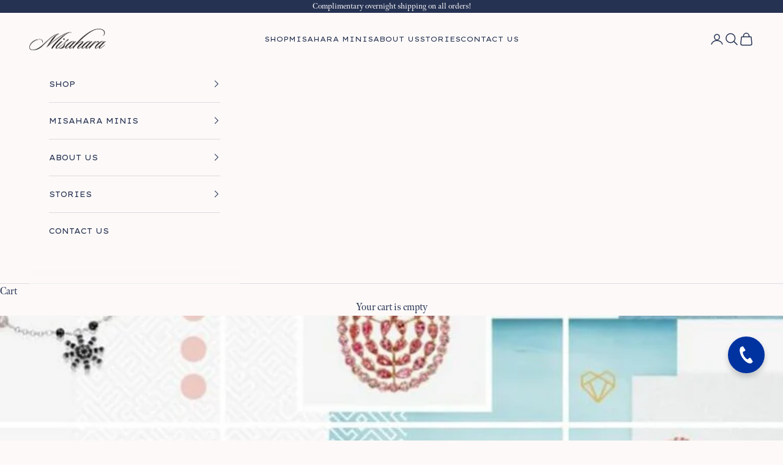

--- FILE ---
content_type: text/html; charset=utf-8
request_url: https://misahara.com/blogs/press/pietra-the-force-behind-misahara
body_size: 36516
content:
<!doctype html>

<html class="no-js" lang="en" dir="ltr">
  <head>  
    <meta charset="utf-8">
    <meta name="viewport" content="width=device-width, initial-scale=1.0, height=device-height, minimum-scale=1.0, maximum-scale=5.0">

    <title>Pietra: The Force Behind Misahara Fine Jewelry</title><meta name="description" content="In her interview with Pietra, our fine jewelry designer Lepa Galeb-Roskopp shared the inspiration behind Misahara Fine Jewelry pieces. Read now."><link rel="canonical" href="https://misahara.com/blogs/press/pietra-the-force-behind-misahara"><link rel="shortcut icon" href="//misahara.com/cdn/shop/files/M_for_profile_image.png?v=1712562909&width=96">
      <link rel="apple-touch-icon" href="//misahara.com/cdn/shop/files/M_for_profile_image.png?v=1712562909&width=180"><link rel="preconnect" href="https://fonts.shopifycdn.com" crossorigin><link rel="preload" href="//misahara.com/cdn/fonts/instrument_sans/instrumentsans_n4.db86542ae5e1596dbdb28c279ae6c2086c4c5bfa.woff2" as="font" type="font/woff2" crossorigin><link rel="preload" href="//misahara.com/cdn/fonts/instrument_sans/instrumentsans_n4.db86542ae5e1596dbdb28c279ae6c2086c4c5bfa.woff2" as="font" type="font/woff2" crossorigin><meta property="og:type" content="article">
  <meta property="og:title" content="Pietra: The Force Behind Misahara Fine Jewelry"><meta property="og:image" content="http://misahara.com/cdn/shop/articles/6b3ed3921403bd351aaec86ca5a668da.jpg?v=1650702433&width=2048">
  <meta property="og:image:secure_url" content="https://misahara.com/cdn/shop/articles/6b3ed3921403bd351aaec86ca5a668da.jpg?v=1650702433&width=2048">
  <meta property="og:image:width" content="1074">
  <meta property="og:image:height" content="698"><meta property="og:description" content="In her interview with Pietra, our fine jewelry designer Lepa Galeb-Roskopp shared the inspiration behind Misahara Fine Jewelry pieces. Read now."><meta property="og:url" content="https://misahara.com/blogs/press/pietra-the-force-behind-misahara">
<meta property="og:site_name" content="Misahara"><meta name="twitter:card" content="summary"><meta name="twitter:title" content="Pietra: The Force Behind Misahara Fine Jewelry">
  <meta name="twitter:description" content="In her interview with Pietra Communications, our fine jewelry designer Lepa Galeb-Roskopp shared the inspiration behind Misahara Jewelry pieces. 
In the words of our jewelry designer, this is how it all started and what makes Misahara special today:
“All the jewelry I saw looked the same to me – so I ended up taking my pieces and editing them with a local goldsmith to make them personal and unique to my style. After years of doing this, I finally found the courage to go out and create my own brand for women who have the standard pieces but want to express themselves in a different way with Misahara.”

Click to read the full interview:

 
 Discover our fine jewelry for everyday luxury - Shop all jewelry pieces."><meta name="twitter:image" content="https://misahara.com/cdn/shop/articles/6b3ed3921403bd351aaec86ca5a668da.jpg?crop=center&height=1200&v=1650702433&width=1200">
  <meta name="twitter:image:alt" content="The Force Behind Misahara by Pietra Communications">
  <script async crossorigin fetchpriority="high" src="/cdn/shopifycloud/importmap-polyfill/es-modules-shim.2.4.0.js"></script>
<script type="application/ld+json">
  {
    "@context": "https://schema.org",
    "@type": "BlogPosting",
    "mainEntityOfPage": "/blogs/press/pietra-the-force-behind-misahara",
    "articleSection": "Press",
    "keywords": "",
    "headline": "Pietra: The Force Behind Misahara Fine Jewelry",
    "description": "In her interview with Pietra Communications, our fine jewelry designer Lepa Galeb-Roskopp shared the inspiration behind Misahara Jewelry pieces.  In the words of our jewelry designer,...",
    "dateCreated": "2020-10-30T19:30:16",
    "datePublished": "2020-10-30T19:30:15",
    "dateModified": "2022-04-23T01:33:03",
    "image": {
      "@type": "ImageObject",
      "url": "https://misahara.com/cdn/shop/articles/6b3ed3921403bd351aaec86ca5a668da.jpg?v=1650702433&width=1024",
      "image": "https://misahara.com/cdn/shop/articles/6b3ed3921403bd351aaec86ca5a668da.jpg?v=1650702433&width=1024",
      "name": "The Force Behind Misahara by Pietra Communications",
      "width": "1024",
      "height": "1024"
    },
    "author": {
      "@type": "Person",
      "name": " ",
      "givenName": null,
      "familyName": null
    },
    "publisher": {
      "@type": "Organization",
      "name": "Misahara"
    },
    "commentCount": 0,
    "comment": []
  }
  </script>



  <script type="application/ld+json">
  {
    "@context": "https://schema.org",
    "@type": "BreadcrumbList",
  "itemListElement": [{
      "@type": "ListItem",
      "position": 1,
      "name": "Home",
      "item": "https://misahara.com"
    },{
          "@type": "ListItem",
          "position": 2,
          "name": "Press",
          "item": "https://misahara.com/blogs/press"
        }, {
          "@type": "ListItem",
          "position": 3,
          "name": "Press",
          "item": "https://misahara.com/blogs/press/pietra-the-force-behind-misahara"
        }]
  }
  </script>

<style>/* Typography (heading) */
  @font-face {
  font-family: "Instrument Sans";
  font-weight: 400;
  font-style: normal;
  font-display: fallback;
  src: url("//misahara.com/cdn/fonts/instrument_sans/instrumentsans_n4.db86542ae5e1596dbdb28c279ae6c2086c4c5bfa.woff2") format("woff2"),
       url("//misahara.com/cdn/fonts/instrument_sans/instrumentsans_n4.510f1b081e58d08c30978f465518799851ef6d8b.woff") format("woff");
}

@font-face {
  font-family: "Instrument Sans";
  font-weight: 400;
  font-style: italic;
  font-display: fallback;
  src: url("//misahara.com/cdn/fonts/instrument_sans/instrumentsans_i4.028d3c3cd8d085648c808ceb20cd2fd1eb3560e5.woff2") format("woff2"),
       url("//misahara.com/cdn/fonts/instrument_sans/instrumentsans_i4.7e90d82df8dee29a99237cd19cc529d2206706a2.woff") format("woff");
}

/* Typography (body) */
  @font-face {
  font-family: "Instrument Sans";
  font-weight: 400;
  font-style: normal;
  font-display: fallback;
  src: url("//misahara.com/cdn/fonts/instrument_sans/instrumentsans_n4.db86542ae5e1596dbdb28c279ae6c2086c4c5bfa.woff2") format("woff2"),
       url("//misahara.com/cdn/fonts/instrument_sans/instrumentsans_n4.510f1b081e58d08c30978f465518799851ef6d8b.woff") format("woff");
}

@font-face {
  font-family: "Instrument Sans";
  font-weight: 400;
  font-style: italic;
  font-display: fallback;
  src: url("//misahara.com/cdn/fonts/instrument_sans/instrumentsans_i4.028d3c3cd8d085648c808ceb20cd2fd1eb3560e5.woff2") format("woff2"),
       url("//misahara.com/cdn/fonts/instrument_sans/instrumentsans_i4.7e90d82df8dee29a99237cd19cc529d2206706a2.woff") format("woff");
}

@font-face {
  font-family: "Instrument Sans";
  font-weight: 700;
  font-style: normal;
  font-display: fallback;
  src: url("//misahara.com/cdn/fonts/instrument_sans/instrumentsans_n7.e4ad9032e203f9a0977786c356573ced65a7419a.woff2") format("woff2"),
       url("//misahara.com/cdn/fonts/instrument_sans/instrumentsans_n7.b9e40f166fb7639074ba34738101a9d2990bb41a.woff") format("woff");
}

@font-face {
  font-family: "Instrument Sans";
  font-weight: 700;
  font-style: italic;
  font-display: fallback;
  src: url("//misahara.com/cdn/fonts/instrument_sans/instrumentsans_i7.d6063bb5d8f9cbf96eace9e8801697c54f363c6a.woff2") format("woff2"),
       url("//misahara.com/cdn/fonts/instrument_sans/instrumentsans_i7.ce33afe63f8198a3ac4261b826b560103542cd36.woff") format("woff");
}

:root {
    /* Container */
    --container-max-width: 100%;
    --container-xxs-max-width: 27.5rem; /* 440px */
    --container-xs-max-width: 42.5rem; /* 680px */
    --container-sm-max-width: 61.25rem; /* 980px */
    --container-md-max-width: 71.875rem; /* 1150px */
    --container-lg-max-width: 78.75rem; /* 1260px */
    --container-xl-max-width: 85rem; /* 1360px */
    --container-gutter: 1.25rem;

    --section-vertical-spacing: 2.5rem;
    --section-vertical-spacing-tight:2.5rem;

    --section-stack-gap:2.25rem;
    --section-stack-gap-tight:2.25rem;

    /* Form settings */
    --form-gap: 1.25rem; /* Gap between fieldset and submit button */
    --fieldset-gap: 1rem; /* Gap between each form input within a fieldset */
    --form-control-gap: 0.625rem; /* Gap between input and label (ignored for floating label) */
    --checkbox-control-gap: 0.75rem; /* Horizontal gap between checkbox and its associated label */
    --input-padding-block: 0.65rem; /* Vertical padding for input, textarea and native select */
    --input-padding-inline: 0.8rem; /* Horizontal padding for input, textarea and native select */
    --checkbox-size: 0.875rem; /* Size (width and height) for checkbox */

    /* Other sizes */
    --sticky-area-height: calc(var(--announcement-bar-is-sticky, 0) * var(--announcement-bar-height, 0px) + var(--header-is-sticky, 0) * var(--header-height, 0px));

    /* RTL support */
    --transform-logical-flip: 1;
    --transform-origin-start: left;
    --transform-origin-end: right;

    /**
     * ---------------------------------------------------------------------
     * TYPOGRAPHY
     * ---------------------------------------------------------------------
     */

    /* Font properties */
    
    /* --heading-font-family: "Instrument Sans", sans-serif; */
    
    --heading-font-family: "meno-banner", serif;
    --heading-font-weight: 400;
    --heading-font-style: normal;
    --heading-text-transform: normal;
    --heading-letter-spacing: 0.0em;
    
    /* --text-font-family: "Instrument Sans", sans-serif; */
    
    --text-font-family: "meno-display", serif;
    --text-font-weight: 400;
    --text-font-style: normal;
    --text-letter-spacing: 0.0em;
    --button-font: var(--text-font-style) var(--text-font-weight) var(--text-sm) / 1.65 var(--text-font-family);
    --button-text-transform: uppercase;
    --button-letter-spacing: 0.1em;

    /* Font sizes */--text-heading-size-factor: 1;
    --text-h1: max(0.6875rem, clamp(3rem, 1.146341463414634rem + 0.975609756097561vw, 2rem) * var(--text-heading-size-factor));
    --text-h2: max(0.6875rem, clamp(1.25rem, 1.0670731707317074rem + 0.7804878048780488vw, 1.75rem) * var(--text-heading-size-factor));
    --text-h3: max(0.6875rem, clamp(2.125rem, 1.0335365853658536rem + 0.3902439024390244vw, 1.375rem) * var(--text-heading-size-factor));
    --text-h4: max(0.6875rem, clamp(1rem, 0.9542682926829268rem + 0.1951219512195122vw, 1.125rem) * var(--text-heading-size-factor));
    --text-h5: calc(0.875rem * var(--text-heading-size-factor));
    --text-h6: calc(0.75rem * var(--text-heading-size-factor));
    
    --text-xs: 0.875rem;
    --text-sm: 0.9375rem;
    --text-base: 1.0rem;
    --text-lg: 1.125rem;
    --text-xl: 1.25rem;

    /* Rounded variables (used for border radius) */
    --rounded-full: 9999px;
    --button-border-radius: 0.0rem;
    --input-border-radius: 0.0rem;

    /* Box shadow */
    --shadow-sm: 0 2px 8px rgb(0 0 0 / 0.05);
    --shadow: 0 5px 15px rgb(0 0 0 / 0.05);
    --shadow-md: 0 5px 30px rgb(0 0 0 / 0.05);
    --shadow-block: px px px rgb(var(--text-primary) / 0.0);

    /**
     * ---------------------------------------------------------------------
     * OTHER
     * ---------------------------------------------------------------------
     */

    --checkmark-svg-url: url(//misahara.com/cdn/shop/t/35/assets/checkmark.svg?v=77552481021870063511713305320);
    --cursor-zoom-in-svg-url: url(//misahara.com/cdn/shop/t/35/assets/cursor-zoom-in.svg?v=3954769240542537981713305320);
  }

  [dir="rtl"]:root {
    /* RTL support */
    --transform-logical-flip: -1;
    --transform-origin-start: right;
    --transform-origin-end: left;
  }

  @media screen and (min-width: 700px) {
    :root {
      /* Typography (font size) */
      --text-xs: 0.875rem;
      --text-sm: 0.9375rem;
      --text-base: 1.0rem;
      --text-lg: 1.125rem;
      --text-xl: 1.375rem;

      /* Spacing settings */
      --container-gutter: 2rem;
    }
  }

  @media screen and (min-width: 1000px) {
    :root {
      /* Spacing settings */
      --container-gutter: 3rem;

      --section-vertical-spacing: 4rem;
      --section-vertical-spacing-tight: 4rem;

      --section-stack-gap:3rem;
      --section-stack-gap-tight:3rem;
    }
  }:root {/* Overlay used for modal */
    --page-overlay: 0 0 0 / 0.4;

    /* We use the first scheme background as default */
    --page-background: ;

    /* Product colors */
    --on-sale-text: 227 44 43;
    --on-sale-badge-background: 227 44 43;
    --on-sale-badge-text: 255 255 255;
    --sold-out-badge-background: 239 239 239;
    --sold-out-badge-text: 0 0 0 / 0.65;
    --custom-badge-background: 28 28 28;
    --custom-badge-text: 255 255 255;
    --star-color: 28 28 28;

    /* Status colors */
    --success-background: 212 227 203;
    --success-text: 48 122 7;
    --warning-background: 253 241 224;
    --warning-text: 237 138 0;
    --error-background: 243 204 204;
    --error-text: 203 43 43;
  }.color-scheme--scheme-1 {
      /* Color settings */--accent: 38 50 82;
      --text-color: 38 50 82;
      --background: 252 249 248 / 1.0;
      --background-without-opacity: 252 249 248;
      --background-gradient: ;--border-color: 220 219 223;/* Button colors */
      --button-background: 38 50 82;
      --button-text-color: 255 255 255;

      /* Circled buttons */
      --circle-button-background: 255 255 255;
      --circle-button-text-color: 28 28 28;
    }.shopify-section:has(.section-spacing.color-scheme--bg-d16d634a51e404f8ead9b6da679f7df1) + .shopify-section:has(.section-spacing.color-scheme--bg-d16d634a51e404f8ead9b6da679f7df1:not(.bordered-section)) .section-spacing {
      padding-block-start: 0;
    }.color-scheme--scheme-2 {
      /* Color settings */--accent: 38 50 82;
      --text-color: 115 76 73;
      --background: 248 249 252 / 1.0;
      --background-without-opacity: 248 249 252;
      --background-gradient: ;--border-color: 228 223 225;/* Button colors */
      --button-background: 38 50 82;
      --button-text-color: 255 255 255;

      /* Circled buttons */
      --circle-button-background: 255 255 255;
      --circle-button-text-color: 28 28 28;
    }.shopify-section:has(.section-spacing.color-scheme--bg-254936d4133754960a1f9a9b6ea36151) + .shopify-section:has(.section-spacing.color-scheme--bg-254936d4133754960a1f9a9b6ea36151:not(.bordered-section)) .section-spacing {
      padding-block-start: 0;
    }.color-scheme--scheme-3 {
      /* Color settings */--accent: 255 255 255;
      --text-color: 255 255 255;
      --background: 28 28 28 / 1.0;
      --background-without-opacity: 28 28 28;
      --background-gradient: ;--border-color: 62 62 62;/* Button colors */
      --button-background: 255 255 255;
      --button-text-color: 28 28 28;

      /* Circled buttons */
      --circle-button-background: 255 255 255;
      --circle-button-text-color: 28 28 28;
    }.shopify-section:has(.section-spacing.color-scheme--bg-c1f8cb21047e4797e94d0969dc5d1e44) + .shopify-section:has(.section-spacing.color-scheme--bg-c1f8cb21047e4797e94d0969dc5d1e44:not(.bordered-section)) .section-spacing {
      padding-block-start: 0;
    }.color-scheme--scheme-4 {
      /* Color settings */--accent: 255 255 255;
      --text-color: 255 255 255;
      --background: 0 0 0 / 0.0;
      --background-without-opacity: 0 0 0;
      --background-gradient: ;--border-color: 255 255 255;/* Button colors */
      --button-background: 255 255 255;
      --button-text-color: 28 28 28;

      /* Circled buttons */
      --circle-button-background: 255 255 255;
      --circle-button-text-color: 28 28 28;
    }.shopify-section:has(.section-spacing.color-scheme--bg-3671eee015764974ee0aef1536023e0f) + .shopify-section:has(.section-spacing.color-scheme--bg-3671eee015764974ee0aef1536023e0f:not(.bordered-section)) .section-spacing {
      padding-block-start: 0;
    }.color-scheme--scheme-7d8a3967-a15d-40df-91f2-147e709eb994 {
      /* Color settings */--accent: 255 255 255;
      --text-color: 255 255 255;
      --background: 38 50 82 / 1.0;
      --background-without-opacity: 38 50 82;
      --background-gradient: ;--border-color: 71 81 108;/* Button colors */
      --button-background: 255 255 255;
      --button-text-color: 38 50 82;

      /* Circled buttons */
      --circle-button-background: 255 255 255;
      --circle-button-text-color: 28 28 28;
    }.shopify-section:has(.section-spacing.color-scheme--bg-40cc6212b735505191e8e3132f249103) + .shopify-section:has(.section-spacing.color-scheme--bg-40cc6212b735505191e8e3132f249103:not(.bordered-section)) .section-spacing {
      padding-block-start: 0;
    }.color-scheme--scheme-e66d1d80-7127-4f28-9ca9-6ea175e64d38 {
      /* Color settings */--accent: 28 28 28;
      --text-color: 143 85 65;
      --background: 255 255 255 / 1.0;
      --background-without-opacity: 255 255 255;
      --background-gradient: ;--border-color: 238 230 227;/* Button colors */
      --button-background: 28 28 28;
      --button-text-color: 255 255 255;

      /* Circled buttons */
      --circle-button-background: 255 255 255;
      --circle-button-text-color: 28 28 28;
    }.shopify-section:has(.section-spacing.color-scheme--bg-54922f2e920ba8346f6dc0fba343d673) + .shopify-section:has(.section-spacing.color-scheme--bg-54922f2e920ba8346f6dc0fba343d673:not(.bordered-section)) .section-spacing {
      padding-block-start: 0;
    }.color-scheme--scheme-200ddd3d-3902-49e0-87c0-d501c83261ab {
      /* Color settings */--accent: 28 28 28;
      --text-color: 38 50 82;
      --background: 255 255 255 / 1.0;
      --background-without-opacity: 255 255 255;
      --background-gradient: ;--border-color: 222 224 229;/* Button colors */
      --button-background: 28 28 28;
      --button-text-color: 255 255 255;

      /* Circled buttons */
      --circle-button-background: 255 255 255;
      --circle-button-text-color: 28 28 28;
    }.shopify-section:has(.section-spacing.color-scheme--bg-54922f2e920ba8346f6dc0fba343d673) + .shopify-section:has(.section-spacing.color-scheme--bg-54922f2e920ba8346f6dc0fba343d673:not(.bordered-section)) .section-spacing {
      padding-block-start: 0;
    }.color-scheme--scheme-32b1768a-2d4a-46c4-b454-0e91f7f1aad7 {
      /* Color settings */--accent: 38 50 82;
      --text-color: 38 50 82;
      --background: 238 218 209 / 1.0;
      --background-without-opacity: 238 218 209;
      --background-gradient: linear-gradient(180deg, rgba(248, 249, 251, 1), rgba(238, 218, 209, 1) 100%);--border-color: 38 50 82 / 0.15;/* Button colors */
      --button-background: 38 50 82;
      --button-text-color: 255 255 255;

      /* Circled buttons */
      --circle-button-background: 255 255 255;
      --circle-button-text-color: 28 28 28;
    }.shopify-section:has(.section-spacing.color-scheme--bg-e8ae80573ab1ee772517b211ebf45bfb) + .shopify-section:has(.section-spacing.color-scheme--bg-e8ae80573ab1ee772517b211ebf45bfb:not(.bordered-section)) .section-spacing {
      padding-block-start: 0;
    }.color-scheme--dialog {
      /* Color settings */--accent: 38 50 82;
      --text-color: 115 76 73;
      --background: 248 249 252 / 1.0;
      --background-without-opacity: 248 249 252;
      --background-gradient: ;--border-color: 228 223 225;/* Button colors */
      --button-background: 38 50 82;
      --button-text-color: 255 255 255;

      /* Circled buttons */
      --circle-button-background: 255 255 255;
      --circle-button-text-color: 28 28 28;
    }
</style><script>
  document.documentElement.classList.replace('no-js', 'js');

  // This allows to expose several variables to the global scope, to be used in scripts
  window.themeVariables = {
    settings: {
      showPageTransition: false,
      pageType: "article",
      moneyFormat: "${{amount}}",
      moneyWithCurrencyFormat: "${{amount}} USD",
      currencyCodeEnabled: false,
      cartType: "drawer",
      staggerMenuApparition: true
    },

    strings: {
      addToCartButton: "Add to cart",
      soldOutButton: "Sold out",
      preOrderButton: "Pre-order",
      unavailableButton: "Unavailable",
      addedToCart: "Added to your cart!",
      closeGallery: "Close gallery",
      zoomGallery: "Zoom picture",
      errorGallery: "Image cannot be loaded",
      soldOutBadge: "Sold out",
      discountBadge: "Save @@",
      sku: "SKU:",
      shippingEstimatorNoResults: "Sorry, we do not ship to your address.",
      shippingEstimatorOneResult: "There is one shipping rate for your address:",
      shippingEstimatorMultipleResults: "There are several shipping rates for your address:",
      shippingEstimatorError: "One or more error occurred while retrieving shipping rates:",
      next: "Next",
      previous: "Previous"
    },

    mediaQueries: {
      'sm': 'screen and (min-width: 700px)',
      'md': 'screen and (min-width: 1000px)',
      'lg': 'screen and (min-width: 1150px)',
      'xl': 'screen and (min-width: 1400px)',
      '2xl': 'screen and (min-width: 1600px)',
      'sm-max': 'screen and (max-width: 699px)',
      'md-max': 'screen and (max-width: 999px)',
      'lg-max': 'screen and (max-width: 1149px)',
      'xl-max': 'screen and (max-width: 1399px)',
      '2xl-max': 'screen and (max-width: 1599px)',
      'motion-safe': '(prefers-reduced-motion: no-preference)',
      'motion-reduce': '(prefers-reduced-motion: reduce)',
      'supports-hover': 'screen and (pointer: fine)',
      'supports-touch': 'screen and (hover: none)'
    }
  };</script><script>
      if (!(HTMLScriptElement.supports && HTMLScriptElement.supports('importmap'))) {
        const importMapPolyfill = document.createElement('script');
        importMapPolyfill.async = true;
        importMapPolyfill.src = "//misahara.com/cdn/shop/t/35/assets/es-module-shims.min.js?v=46445230004644522171713305320";

        document.head.appendChild(importMapPolyfill);
      }
    </script>

    <script type="importmap">{
        "imports": {
          "vendor": "//misahara.com/cdn/shop/t/35/assets/vendor.min.js?v=180270185114800816751713305320",
          "theme": "//misahara.com/cdn/shop/t/35/assets/theme.js?v=72592098415636045991713305320",
          "photoswipe": "//misahara.com/cdn/shop/t/35/assets/photoswipe.min.js?v=455721481654031911713305320"
        }
      }
    </script>

    <script type="module" src="//misahara.com/cdn/shop/t/35/assets/vendor.min.js?v=180270185114800816751713305320"></script>
    <script type="module" src="//misahara.com/cdn/shop/t/35/assets/theme.js?v=72592098415636045991713305320"></script>

    <script>window.performance && window.performance.mark && window.performance.mark('shopify.content_for_header.start');</script><meta name="google-site-verification" content="tENgjFc_MVOzY3NshKD3FUzMxq68iND-KpLVDjCmt1g">
<meta name="facebook-domain-verification" content="u0vqpd76pmp3sdw8b8gt8vkfqgpac9">
<meta name="facebook-domain-verification" content="6geesobwf38v7xv8buk01o239dnmes">
<meta id="shopify-digital-wallet" name="shopify-digital-wallet" content="/27726512227/digital_wallets/dialog">
<meta name="shopify-checkout-api-token" content="968a5740c592d2140a86490315e3ffe7">
<meta id="in-context-paypal-metadata" data-shop-id="27726512227" data-venmo-supported="false" data-environment="production" data-locale="en_US" data-paypal-v4="true" data-currency="USD">
<link rel="alternate" type="application/atom+xml" title="Feed" href="/blogs/press.atom" />
<script async="async" src="/checkouts/internal/preloads.js?locale=en-US"></script>
<link rel="preconnect" href="https://shop.app" crossorigin="anonymous">
<script async="async" src="https://shop.app/checkouts/internal/preloads.js?locale=en-US&shop_id=27726512227" crossorigin="anonymous"></script>
<script id="apple-pay-shop-capabilities" type="application/json">{"shopId":27726512227,"countryCode":"US","currencyCode":"USD","merchantCapabilities":["supports3DS"],"merchantId":"gid:\/\/shopify\/Shop\/27726512227","merchantName":"Misahara","requiredBillingContactFields":["postalAddress","email"],"requiredShippingContactFields":["postalAddress","email"],"shippingType":"shipping","supportedNetworks":["visa","masterCard","amex","discover","elo","jcb"],"total":{"type":"pending","label":"Misahara","amount":"1.00"},"shopifyPaymentsEnabled":true,"supportsSubscriptions":true}</script>
<script id="shopify-features" type="application/json">{"accessToken":"968a5740c592d2140a86490315e3ffe7","betas":["rich-media-storefront-analytics"],"domain":"misahara.com","predictiveSearch":true,"shopId":27726512227,"locale":"en"}</script>
<script>var Shopify = Shopify || {};
Shopify.shop = "misahara.myshopify.com";
Shopify.locale = "en";
Shopify.currency = {"active":"USD","rate":"1.0"};
Shopify.country = "US";
Shopify.theme = {"name":"Prestige + Visual Nav","id":167029768482,"schema_name":"Prestige","schema_version":"8.3.0","theme_store_id":855,"role":"main"};
Shopify.theme.handle = "null";
Shopify.theme.style = {"id":null,"handle":null};
Shopify.cdnHost = "misahara.com/cdn";
Shopify.routes = Shopify.routes || {};
Shopify.routes.root = "/";</script>
<script type="module">!function(o){(o.Shopify=o.Shopify||{}).modules=!0}(window);</script>
<script>!function(o){function n(){var o=[];function n(){o.push(Array.prototype.slice.apply(arguments))}return n.q=o,n}var t=o.Shopify=o.Shopify||{};t.loadFeatures=n(),t.autoloadFeatures=n()}(window);</script>
<script>
  window.ShopifyPay = window.ShopifyPay || {};
  window.ShopifyPay.apiHost = "shop.app\/pay";
  window.ShopifyPay.redirectState = null;
</script>
<script id="shop-js-analytics" type="application/json">{"pageType":"article"}</script>
<script defer="defer" async type="module" src="//misahara.com/cdn/shopifycloud/shop-js/modules/v2/client.init-shop-cart-sync_BT-GjEfc.en.esm.js"></script>
<script defer="defer" async type="module" src="//misahara.com/cdn/shopifycloud/shop-js/modules/v2/chunk.common_D58fp_Oc.esm.js"></script>
<script defer="defer" async type="module" src="//misahara.com/cdn/shopifycloud/shop-js/modules/v2/chunk.modal_xMitdFEc.esm.js"></script>
<script type="module">
  await import("//misahara.com/cdn/shopifycloud/shop-js/modules/v2/client.init-shop-cart-sync_BT-GjEfc.en.esm.js");
await import("//misahara.com/cdn/shopifycloud/shop-js/modules/v2/chunk.common_D58fp_Oc.esm.js");
await import("//misahara.com/cdn/shopifycloud/shop-js/modules/v2/chunk.modal_xMitdFEc.esm.js");

  window.Shopify.SignInWithShop?.initShopCartSync?.({"fedCMEnabled":true,"windoidEnabled":true});

</script>
<script>
  window.Shopify = window.Shopify || {};
  if (!window.Shopify.featureAssets) window.Shopify.featureAssets = {};
  window.Shopify.featureAssets['shop-js'] = {"shop-cart-sync":["modules/v2/client.shop-cart-sync_DZOKe7Ll.en.esm.js","modules/v2/chunk.common_D58fp_Oc.esm.js","modules/v2/chunk.modal_xMitdFEc.esm.js"],"init-fed-cm":["modules/v2/client.init-fed-cm_B6oLuCjv.en.esm.js","modules/v2/chunk.common_D58fp_Oc.esm.js","modules/v2/chunk.modal_xMitdFEc.esm.js"],"shop-cash-offers":["modules/v2/client.shop-cash-offers_D2sdYoxE.en.esm.js","modules/v2/chunk.common_D58fp_Oc.esm.js","modules/v2/chunk.modal_xMitdFEc.esm.js"],"shop-login-button":["modules/v2/client.shop-login-button_QeVjl5Y3.en.esm.js","modules/v2/chunk.common_D58fp_Oc.esm.js","modules/v2/chunk.modal_xMitdFEc.esm.js"],"pay-button":["modules/v2/client.pay-button_DXTOsIq6.en.esm.js","modules/v2/chunk.common_D58fp_Oc.esm.js","modules/v2/chunk.modal_xMitdFEc.esm.js"],"shop-button":["modules/v2/client.shop-button_DQZHx9pm.en.esm.js","modules/v2/chunk.common_D58fp_Oc.esm.js","modules/v2/chunk.modal_xMitdFEc.esm.js"],"avatar":["modules/v2/client.avatar_BTnouDA3.en.esm.js"],"init-windoid":["modules/v2/client.init-windoid_CR1B-cfM.en.esm.js","modules/v2/chunk.common_D58fp_Oc.esm.js","modules/v2/chunk.modal_xMitdFEc.esm.js"],"init-shop-for-new-customer-accounts":["modules/v2/client.init-shop-for-new-customer-accounts_C_vY_xzh.en.esm.js","modules/v2/client.shop-login-button_QeVjl5Y3.en.esm.js","modules/v2/chunk.common_D58fp_Oc.esm.js","modules/v2/chunk.modal_xMitdFEc.esm.js"],"init-shop-email-lookup-coordinator":["modules/v2/client.init-shop-email-lookup-coordinator_BI7n9ZSv.en.esm.js","modules/v2/chunk.common_D58fp_Oc.esm.js","modules/v2/chunk.modal_xMitdFEc.esm.js"],"init-shop-cart-sync":["modules/v2/client.init-shop-cart-sync_BT-GjEfc.en.esm.js","modules/v2/chunk.common_D58fp_Oc.esm.js","modules/v2/chunk.modal_xMitdFEc.esm.js"],"shop-toast-manager":["modules/v2/client.shop-toast-manager_DiYdP3xc.en.esm.js","modules/v2/chunk.common_D58fp_Oc.esm.js","modules/v2/chunk.modal_xMitdFEc.esm.js"],"init-customer-accounts":["modules/v2/client.init-customer-accounts_D9ZNqS-Q.en.esm.js","modules/v2/client.shop-login-button_QeVjl5Y3.en.esm.js","modules/v2/chunk.common_D58fp_Oc.esm.js","modules/v2/chunk.modal_xMitdFEc.esm.js"],"init-customer-accounts-sign-up":["modules/v2/client.init-customer-accounts-sign-up_iGw4briv.en.esm.js","modules/v2/client.shop-login-button_QeVjl5Y3.en.esm.js","modules/v2/chunk.common_D58fp_Oc.esm.js","modules/v2/chunk.modal_xMitdFEc.esm.js"],"shop-follow-button":["modules/v2/client.shop-follow-button_CqMgW2wH.en.esm.js","modules/v2/chunk.common_D58fp_Oc.esm.js","modules/v2/chunk.modal_xMitdFEc.esm.js"],"checkout-modal":["modules/v2/client.checkout-modal_xHeaAweL.en.esm.js","modules/v2/chunk.common_D58fp_Oc.esm.js","modules/v2/chunk.modal_xMitdFEc.esm.js"],"shop-login":["modules/v2/client.shop-login_D91U-Q7h.en.esm.js","modules/v2/chunk.common_D58fp_Oc.esm.js","modules/v2/chunk.modal_xMitdFEc.esm.js"],"lead-capture":["modules/v2/client.lead-capture_BJmE1dJe.en.esm.js","modules/v2/chunk.common_D58fp_Oc.esm.js","modules/v2/chunk.modal_xMitdFEc.esm.js"],"payment-terms":["modules/v2/client.payment-terms_Ci9AEqFq.en.esm.js","modules/v2/chunk.common_D58fp_Oc.esm.js","modules/v2/chunk.modal_xMitdFEc.esm.js"]};
</script>
<script>(function() {
  var isLoaded = false;
  function asyncLoad() {
    if (isLoaded) return;
    isLoaded = true;
    var urls = ["https:\/\/scripttags.justuno.com\/shopify_justuno_27726512227_0de8e840-20f7-11ea-9afa-31d6dd58dcf0.js?shop=misahara.myshopify.com","https:\/\/cdn.shopify.com\/s\/files\/1\/0277\/2651\/2227\/t\/5\/assets\/affirmShopify.js?v=1591119694\u0026shop=misahara.myshopify.com","https:\/\/static.shareasale.com\/json\/shopify\/deduplication.js?shop=misahara.myshopify.com","https:\/\/static.shareasale.com\/json\/shopify\/shareasale-tracking.js?sasmid=132308\u0026ssmtid=19038\u0026shop=misahara.myshopify.com","https:\/\/cdn.nfcube.com\/instafeed-a9a12ecc2f55938ecb499855b8a9a528.js?shop=misahara.myshopify.com"];
    for (var i = 0; i < urls.length; i++) {
      var s = document.createElement('script');
      s.type = 'text/javascript';
      s.async = true;
      s.src = urls[i];
      var x = document.getElementsByTagName('script')[0];
      x.parentNode.insertBefore(s, x);
    }
  };
  if(window.attachEvent) {
    window.attachEvent('onload', asyncLoad);
  } else {
    window.addEventListener('load', asyncLoad, false);
  }
})();</script>
<script id="__st">var __st={"a":27726512227,"offset":-28800,"reqid":"c54a77df-28af-4cca-823d-db4409550228-1769252543","pageurl":"misahara.com\/blogs\/press\/pietra-the-force-behind-misahara","s":"articles-427190747235","u":"6ba4f52ba198","p":"article","rtyp":"article","rid":427190747235};</script>
<script>window.ShopifyPaypalV4VisibilityTracking = true;</script>
<script id="captcha-bootstrap">!function(){'use strict';const t='contact',e='account',n='new_comment',o=[[t,t],['blogs',n],['comments',n],[t,'customer']],c=[[e,'customer_login'],[e,'guest_login'],[e,'recover_customer_password'],[e,'create_customer']],r=t=>t.map((([t,e])=>`form[action*='/${t}']:not([data-nocaptcha='true']) input[name='form_type'][value='${e}']`)).join(','),a=t=>()=>t?[...document.querySelectorAll(t)].map((t=>t.form)):[];function s(){const t=[...o],e=r(t);return a(e)}const i='password',u='form_key',d=['recaptcha-v3-token','g-recaptcha-response','h-captcha-response',i],f=()=>{try{return window.sessionStorage}catch{return}},m='__shopify_v',_=t=>t.elements[u];function p(t,e,n=!1){try{const o=window.sessionStorage,c=JSON.parse(o.getItem(e)),{data:r}=function(t){const{data:e,action:n}=t;return t[m]||n?{data:e,action:n}:{data:t,action:n}}(c);for(const[e,n]of Object.entries(r))t.elements[e]&&(t.elements[e].value=n);n&&o.removeItem(e)}catch(o){console.error('form repopulation failed',{error:o})}}const l='form_type',E='cptcha';function T(t){t.dataset[E]=!0}const w=window,h=w.document,L='Shopify',v='ce_forms',y='captcha';let A=!1;((t,e)=>{const n=(g='f06e6c50-85a8-45c8-87d0-21a2b65856fe',I='https://cdn.shopify.com/shopifycloud/storefront-forms-hcaptcha/ce_storefront_forms_captcha_hcaptcha.v1.5.2.iife.js',D={infoText:'Protected by hCaptcha',privacyText:'Privacy',termsText:'Terms'},(t,e,n)=>{const o=w[L][v],c=o.bindForm;if(c)return c(t,g,e,D).then(n);var r;o.q.push([[t,g,e,D],n]),r=I,A||(h.body.append(Object.assign(h.createElement('script'),{id:'captcha-provider',async:!0,src:r})),A=!0)});var g,I,D;w[L]=w[L]||{},w[L][v]=w[L][v]||{},w[L][v].q=[],w[L][y]=w[L][y]||{},w[L][y].protect=function(t,e){n(t,void 0,e),T(t)},Object.freeze(w[L][y]),function(t,e,n,w,h,L){const[v,y,A,g]=function(t,e,n){const i=e?o:[],u=t?c:[],d=[...i,...u],f=r(d),m=r(i),_=r(d.filter((([t,e])=>n.includes(e))));return[a(f),a(m),a(_),s()]}(w,h,L),I=t=>{const e=t.target;return e instanceof HTMLFormElement?e:e&&e.form},D=t=>v().includes(t);t.addEventListener('submit',(t=>{const e=I(t);if(!e)return;const n=D(e)&&!e.dataset.hcaptchaBound&&!e.dataset.recaptchaBound,o=_(e),c=g().includes(e)&&(!o||!o.value);(n||c)&&t.preventDefault(),c&&!n&&(function(t){try{if(!f())return;!function(t){const e=f();if(!e)return;const n=_(t);if(!n)return;const o=n.value;o&&e.removeItem(o)}(t);const e=Array.from(Array(32),(()=>Math.random().toString(36)[2])).join('');!function(t,e){_(t)||t.append(Object.assign(document.createElement('input'),{type:'hidden',name:u})),t.elements[u].value=e}(t,e),function(t,e){const n=f();if(!n)return;const o=[...t.querySelectorAll(`input[type='${i}']`)].map((({name:t})=>t)),c=[...d,...o],r={};for(const[a,s]of new FormData(t).entries())c.includes(a)||(r[a]=s);n.setItem(e,JSON.stringify({[m]:1,action:t.action,data:r}))}(t,e)}catch(e){console.error('failed to persist form',e)}}(e),e.submit())}));const S=(t,e)=>{t&&!t.dataset[E]&&(n(t,e.some((e=>e===t))),T(t))};for(const o of['focusin','change'])t.addEventListener(o,(t=>{const e=I(t);D(e)&&S(e,y())}));const B=e.get('form_key'),M=e.get(l),P=B&&M;t.addEventListener('DOMContentLoaded',(()=>{const t=y();if(P)for(const e of t)e.elements[l].value===M&&p(e,B);[...new Set([...A(),...v().filter((t=>'true'===t.dataset.shopifyCaptcha))])].forEach((e=>S(e,t)))}))}(h,new URLSearchParams(w.location.search),n,t,e,['guest_login'])})(!0,!0)}();</script>
<script integrity="sha256-4kQ18oKyAcykRKYeNunJcIwy7WH5gtpwJnB7kiuLZ1E=" data-source-attribution="shopify.loadfeatures" defer="defer" src="//misahara.com/cdn/shopifycloud/storefront/assets/storefront/load_feature-a0a9edcb.js" crossorigin="anonymous"></script>
<script crossorigin="anonymous" defer="defer" src="//misahara.com/cdn/shopifycloud/storefront/assets/shopify_pay/storefront-65b4c6d7.js?v=20250812"></script>
<script data-source-attribution="shopify.dynamic_checkout.dynamic.init">var Shopify=Shopify||{};Shopify.PaymentButton=Shopify.PaymentButton||{isStorefrontPortableWallets:!0,init:function(){window.Shopify.PaymentButton.init=function(){};var t=document.createElement("script");t.src="https://misahara.com/cdn/shopifycloud/portable-wallets/latest/portable-wallets.en.js",t.type="module",document.head.appendChild(t)}};
</script>
<script data-source-attribution="shopify.dynamic_checkout.buyer_consent">
  function portableWalletsHideBuyerConsent(e){var t=document.getElementById("shopify-buyer-consent"),n=document.getElementById("shopify-subscription-policy-button");t&&n&&(t.classList.add("hidden"),t.setAttribute("aria-hidden","true"),n.removeEventListener("click",e))}function portableWalletsShowBuyerConsent(e){var t=document.getElementById("shopify-buyer-consent"),n=document.getElementById("shopify-subscription-policy-button");t&&n&&(t.classList.remove("hidden"),t.removeAttribute("aria-hidden"),n.addEventListener("click",e))}window.Shopify?.PaymentButton&&(window.Shopify.PaymentButton.hideBuyerConsent=portableWalletsHideBuyerConsent,window.Shopify.PaymentButton.showBuyerConsent=portableWalletsShowBuyerConsent);
</script>
<script data-source-attribution="shopify.dynamic_checkout.cart.bootstrap">document.addEventListener("DOMContentLoaded",(function(){function t(){return document.querySelector("shopify-accelerated-checkout-cart, shopify-accelerated-checkout")}if(t())Shopify.PaymentButton.init();else{new MutationObserver((function(e,n){t()&&(Shopify.PaymentButton.init(),n.disconnect())})).observe(document.body,{childList:!0,subtree:!0})}}));
</script>
<link id="shopify-accelerated-checkout-styles" rel="stylesheet" media="screen" href="https://misahara.com/cdn/shopifycloud/portable-wallets/latest/accelerated-checkout-backwards-compat.css" crossorigin="anonymous">
<style id="shopify-accelerated-checkout-cart">
        #shopify-buyer-consent {
  margin-top: 1em;
  display: inline-block;
  width: 100%;
}

#shopify-buyer-consent.hidden {
  display: none;
}

#shopify-subscription-policy-button {
  background: none;
  border: none;
  padding: 0;
  text-decoration: underline;
  font-size: inherit;
  cursor: pointer;
}

#shopify-subscription-policy-button::before {
  box-shadow: none;
}

      </style>

<script>window.performance && window.performance.mark && window.performance.mark('shopify.content_for_header.end');</script>
<link href="//misahara.com/cdn/shop/t/35/assets/theme.css?v=60972977479223346491713305320" rel="stylesheet" type="text/css" media="all" /><!-- ADOBE CUSTOM FONTS -->
    <link rel="stylesheet" href="https://use.typekit.net/ldb5jbd.css">

    <!-- GOOGLE CUSTOM FONTS -->
    <link rel="preconnect" href="https://fonts.googleapis.com">
    <link rel="preconnect" href="https://fonts.gstatic.com" crossorigin>
    <link href="https://fonts.googleapis.com/css2?family=Freehand&family=Lexend+Peta:wght@100..900&display=swap" rel="stylesheet">

    <script>
    document.addEventListener('DOMContentLoaded', function () {
      var currentPath = window.location.pathname;
      if(currentPath.includes('reimagined-heirloom-jewelry')) {
        var contactForm = document.getElementById('contact_form'); // Select the form by its ID
        if(contactForm) {
          var button = contactForm.querySelector('button'); // Find the button within the form
          if(button) button.id = 'reimagined-tag'; // Assign the ID to the button
        }
        var subjectInput = contactForm.querySelector('input[name="contact[subject]"]');
      if(subjectInput) {
        subjectInput.value = 'Reimagined Heirloom Jewelry Inquiry'; // Change the subject line
      }
      }
    });
    </script>
    
  <!-- BEGIN app block: shopify://apps/klaviyo-email-marketing-sms/blocks/klaviyo-onsite-embed/2632fe16-c075-4321-a88b-50b567f42507 -->












  <script async src="https://static.klaviyo.com/onsite/js/HxP7PH/klaviyo.js?company_id=HxP7PH"></script>
  <script>!function(){if(!window.klaviyo){window._klOnsite=window._klOnsite||[];try{window.klaviyo=new Proxy({},{get:function(n,i){return"push"===i?function(){var n;(n=window._klOnsite).push.apply(n,arguments)}:function(){for(var n=arguments.length,o=new Array(n),w=0;w<n;w++)o[w]=arguments[w];var t="function"==typeof o[o.length-1]?o.pop():void 0,e=new Promise((function(n){window._klOnsite.push([i].concat(o,[function(i){t&&t(i),n(i)}]))}));return e}}})}catch(n){window.klaviyo=window.klaviyo||[],window.klaviyo.push=function(){var n;(n=window._klOnsite).push.apply(n,arguments)}}}}();</script>

  




  <script>
    window.klaviyoReviewsProductDesignMode = false
  </script>







<!-- END app block --><script src="https://cdn.shopify.com/extensions/7d130b81-2445-42f2-b4a4-905651358e17/wod-preorder-now-28/assets/preorder-now-source.js" type="text/javascript" defer="defer"></script>
<link href="https://cdn.shopify.com/extensions/7d130b81-2445-42f2-b4a4-905651358e17/wod-preorder-now-28/assets/preorder-now-source.css" rel="stylesheet" type="text/css" media="all">
<link href="https://monorail-edge.shopifysvc.com" rel="dns-prefetch">
<script>(function(){if ("sendBeacon" in navigator && "performance" in window) {try {var session_token_from_headers = performance.getEntriesByType('navigation')[0].serverTiming.find(x => x.name == '_s').description;} catch {var session_token_from_headers = undefined;}var session_cookie_matches = document.cookie.match(/_shopify_s=([^;]*)/);var session_token_from_cookie = session_cookie_matches && session_cookie_matches.length === 2 ? session_cookie_matches[1] : "";var session_token = session_token_from_headers || session_token_from_cookie || "";function handle_abandonment_event(e) {var entries = performance.getEntries().filter(function(entry) {return /monorail-edge.shopifysvc.com/.test(entry.name);});if (!window.abandonment_tracked && entries.length === 0) {window.abandonment_tracked = true;var currentMs = Date.now();var navigation_start = performance.timing.navigationStart;var payload = {shop_id: 27726512227,url: window.location.href,navigation_start,duration: currentMs - navigation_start,session_token,page_type: "article"};window.navigator.sendBeacon("https://monorail-edge.shopifysvc.com/v1/produce", JSON.stringify({schema_id: "online_store_buyer_site_abandonment/1.1",payload: payload,metadata: {event_created_at_ms: currentMs,event_sent_at_ms: currentMs}}));}}window.addEventListener('pagehide', handle_abandonment_event);}}());</script>
<script id="web-pixels-manager-setup">(function e(e,d,r,n,o){if(void 0===o&&(o={}),!Boolean(null===(a=null===(i=window.Shopify)||void 0===i?void 0:i.analytics)||void 0===a?void 0:a.replayQueue)){var i,a;window.Shopify=window.Shopify||{};var t=window.Shopify;t.analytics=t.analytics||{};var s=t.analytics;s.replayQueue=[],s.publish=function(e,d,r){return s.replayQueue.push([e,d,r]),!0};try{self.performance.mark("wpm:start")}catch(e){}var l=function(){var e={modern:/Edge?\/(1{2}[4-9]|1[2-9]\d|[2-9]\d{2}|\d{4,})\.\d+(\.\d+|)|Firefox\/(1{2}[4-9]|1[2-9]\d|[2-9]\d{2}|\d{4,})\.\d+(\.\d+|)|Chrom(ium|e)\/(9{2}|\d{3,})\.\d+(\.\d+|)|(Maci|X1{2}).+ Version\/(15\.\d+|(1[6-9]|[2-9]\d|\d{3,})\.\d+)([,.]\d+|)( \(\w+\)|)( Mobile\/\w+|) Safari\/|Chrome.+OPR\/(9{2}|\d{3,})\.\d+\.\d+|(CPU[ +]OS|iPhone[ +]OS|CPU[ +]iPhone|CPU IPhone OS|CPU iPad OS)[ +]+(15[._]\d+|(1[6-9]|[2-9]\d|\d{3,})[._]\d+)([._]\d+|)|Android:?[ /-](13[3-9]|1[4-9]\d|[2-9]\d{2}|\d{4,})(\.\d+|)(\.\d+|)|Android.+Firefox\/(13[5-9]|1[4-9]\d|[2-9]\d{2}|\d{4,})\.\d+(\.\d+|)|Android.+Chrom(ium|e)\/(13[3-9]|1[4-9]\d|[2-9]\d{2}|\d{4,})\.\d+(\.\d+|)|SamsungBrowser\/([2-9]\d|\d{3,})\.\d+/,legacy:/Edge?\/(1[6-9]|[2-9]\d|\d{3,})\.\d+(\.\d+|)|Firefox\/(5[4-9]|[6-9]\d|\d{3,})\.\d+(\.\d+|)|Chrom(ium|e)\/(5[1-9]|[6-9]\d|\d{3,})\.\d+(\.\d+|)([\d.]+$|.*Safari\/(?![\d.]+ Edge\/[\d.]+$))|(Maci|X1{2}).+ Version\/(10\.\d+|(1[1-9]|[2-9]\d|\d{3,})\.\d+)([,.]\d+|)( \(\w+\)|)( Mobile\/\w+|) Safari\/|Chrome.+OPR\/(3[89]|[4-9]\d|\d{3,})\.\d+\.\d+|(CPU[ +]OS|iPhone[ +]OS|CPU[ +]iPhone|CPU IPhone OS|CPU iPad OS)[ +]+(10[._]\d+|(1[1-9]|[2-9]\d|\d{3,})[._]\d+)([._]\d+|)|Android:?[ /-](13[3-9]|1[4-9]\d|[2-9]\d{2}|\d{4,})(\.\d+|)(\.\d+|)|Mobile Safari.+OPR\/([89]\d|\d{3,})\.\d+\.\d+|Android.+Firefox\/(13[5-9]|1[4-9]\d|[2-9]\d{2}|\d{4,})\.\d+(\.\d+|)|Android.+Chrom(ium|e)\/(13[3-9]|1[4-9]\d|[2-9]\d{2}|\d{4,})\.\d+(\.\d+|)|Android.+(UC? ?Browser|UCWEB|U3)[ /]?(15\.([5-9]|\d{2,})|(1[6-9]|[2-9]\d|\d{3,})\.\d+)\.\d+|SamsungBrowser\/(5\.\d+|([6-9]|\d{2,})\.\d+)|Android.+MQ{2}Browser\/(14(\.(9|\d{2,})|)|(1[5-9]|[2-9]\d|\d{3,})(\.\d+|))(\.\d+|)|K[Aa][Ii]OS\/(3\.\d+|([4-9]|\d{2,})\.\d+)(\.\d+|)/},d=e.modern,r=e.legacy,n=navigator.userAgent;return n.match(d)?"modern":n.match(r)?"legacy":"unknown"}(),u="modern"===l?"modern":"legacy",c=(null!=n?n:{modern:"",legacy:""})[u],f=function(e){return[e.baseUrl,"/wpm","/b",e.hashVersion,"modern"===e.buildTarget?"m":"l",".js"].join("")}({baseUrl:d,hashVersion:r,buildTarget:u}),m=function(e){var d=e.version,r=e.bundleTarget,n=e.surface,o=e.pageUrl,i=e.monorailEndpoint;return{emit:function(e){var a=e.status,t=e.errorMsg,s=(new Date).getTime(),l=JSON.stringify({metadata:{event_sent_at_ms:s},events:[{schema_id:"web_pixels_manager_load/3.1",payload:{version:d,bundle_target:r,page_url:o,status:a,surface:n,error_msg:t},metadata:{event_created_at_ms:s}}]});if(!i)return console&&console.warn&&console.warn("[Web Pixels Manager] No Monorail endpoint provided, skipping logging."),!1;try{return self.navigator.sendBeacon.bind(self.navigator)(i,l)}catch(e){}var u=new XMLHttpRequest;try{return u.open("POST",i,!0),u.setRequestHeader("Content-Type","text/plain"),u.send(l),!0}catch(e){return console&&console.warn&&console.warn("[Web Pixels Manager] Got an unhandled error while logging to Monorail."),!1}}}}({version:r,bundleTarget:l,surface:e.surface,pageUrl:self.location.href,monorailEndpoint:e.monorailEndpoint});try{o.browserTarget=l,function(e){var d=e.src,r=e.async,n=void 0===r||r,o=e.onload,i=e.onerror,a=e.sri,t=e.scriptDataAttributes,s=void 0===t?{}:t,l=document.createElement("script"),u=document.querySelector("head"),c=document.querySelector("body");if(l.async=n,l.src=d,a&&(l.integrity=a,l.crossOrigin="anonymous"),s)for(var f in s)if(Object.prototype.hasOwnProperty.call(s,f))try{l.dataset[f]=s[f]}catch(e){}if(o&&l.addEventListener("load",o),i&&l.addEventListener("error",i),u)u.appendChild(l);else{if(!c)throw new Error("Did not find a head or body element to append the script");c.appendChild(l)}}({src:f,async:!0,onload:function(){if(!function(){var e,d;return Boolean(null===(d=null===(e=window.Shopify)||void 0===e?void 0:e.analytics)||void 0===d?void 0:d.initialized)}()){var d=window.webPixelsManager.init(e)||void 0;if(d){var r=window.Shopify.analytics;r.replayQueue.forEach((function(e){var r=e[0],n=e[1],o=e[2];d.publishCustomEvent(r,n,o)})),r.replayQueue=[],r.publish=d.publishCustomEvent,r.visitor=d.visitor,r.initialized=!0}}},onerror:function(){return m.emit({status:"failed",errorMsg:"".concat(f," has failed to load")})},sri:function(e){var d=/^sha384-[A-Za-z0-9+/=]+$/;return"string"==typeof e&&d.test(e)}(c)?c:"",scriptDataAttributes:o}),m.emit({status:"loading"})}catch(e){m.emit({status:"failed",errorMsg:(null==e?void 0:e.message)||"Unknown error"})}}})({shopId: 27726512227,storefrontBaseUrl: "https://misahara.com",extensionsBaseUrl: "https://extensions.shopifycdn.com/cdn/shopifycloud/web-pixels-manager",monorailEndpoint: "https://monorail-edge.shopifysvc.com/unstable/produce_batch",surface: "storefront-renderer",enabledBetaFlags: ["2dca8a86"],webPixelsConfigList: [{"id":"1611399458","configuration":"{\"masterTagID\":\"19038\",\"merchantID\":\"132308\",\"appPath\":\"https:\/\/daedalus.shareasale.com\",\"storeID\":\"NaN\",\"xTypeMode\":\"NaN\",\"xTypeValue\":\"NaN\",\"channelDedup\":\"NaN\"}","eventPayloadVersion":"v1","runtimeContext":"STRICT","scriptVersion":"f300cca684872f2df140f714437af558","type":"APP","apiClientId":4929191,"privacyPurposes":["ANALYTICS","MARKETING"],"dataSharingAdjustments":{"protectedCustomerApprovalScopes":["read_customer_personal_data"]}},{"id":"736690466","configuration":"{\"config\":\"{\\\"pixel_id\\\":\\\"G-C1SHESCYVF\\\",\\\"target_country\\\":\\\"US\\\",\\\"gtag_events\\\":[{\\\"type\\\":\\\"begin_checkout\\\",\\\"action_label\\\":\\\"G-C1SHESCYVF\\\"},{\\\"type\\\":\\\"search\\\",\\\"action_label\\\":\\\"G-C1SHESCYVF\\\"},{\\\"type\\\":\\\"view_item\\\",\\\"action_label\\\":[\\\"G-C1SHESCYVF\\\",\\\"MC-VPHB6M3BQW\\\"]},{\\\"type\\\":\\\"purchase\\\",\\\"action_label\\\":[\\\"G-C1SHESCYVF\\\",\\\"MC-VPHB6M3BQW\\\"]},{\\\"type\\\":\\\"page_view\\\",\\\"action_label\\\":[\\\"G-C1SHESCYVF\\\",\\\"MC-VPHB6M3BQW\\\"]},{\\\"type\\\":\\\"add_payment_info\\\",\\\"action_label\\\":\\\"G-C1SHESCYVF\\\"},{\\\"type\\\":\\\"add_to_cart\\\",\\\"action_label\\\":\\\"G-C1SHESCYVF\\\"}],\\\"enable_monitoring_mode\\\":false}\"}","eventPayloadVersion":"v1","runtimeContext":"OPEN","scriptVersion":"b2a88bafab3e21179ed38636efcd8a93","type":"APP","apiClientId":1780363,"privacyPurposes":[],"dataSharingAdjustments":{"protectedCustomerApprovalScopes":["read_customer_address","read_customer_email","read_customer_name","read_customer_personal_data","read_customer_phone"]}},{"id":"397574434","configuration":"{\"pixel_id\":\"566980088106794\",\"pixel_type\":\"facebook_pixel\",\"metaapp_system_user_token\":\"-\"}","eventPayloadVersion":"v1","runtimeContext":"OPEN","scriptVersion":"ca16bc87fe92b6042fbaa3acc2fbdaa6","type":"APP","apiClientId":2329312,"privacyPurposes":["ANALYTICS","MARKETING","SALE_OF_DATA"],"dataSharingAdjustments":{"protectedCustomerApprovalScopes":["read_customer_address","read_customer_email","read_customer_name","read_customer_personal_data","read_customer_phone"]}},{"id":"shopify-app-pixel","configuration":"{}","eventPayloadVersion":"v1","runtimeContext":"STRICT","scriptVersion":"0450","apiClientId":"shopify-pixel","type":"APP","privacyPurposes":["ANALYTICS","MARKETING"]},{"id":"shopify-custom-pixel","eventPayloadVersion":"v1","runtimeContext":"LAX","scriptVersion":"0450","apiClientId":"shopify-pixel","type":"CUSTOM","privacyPurposes":["ANALYTICS","MARKETING"]}],isMerchantRequest: false,initData: {"shop":{"name":"Misahara","paymentSettings":{"currencyCode":"USD"},"myshopifyDomain":"misahara.myshopify.com","countryCode":"US","storefrontUrl":"https:\/\/misahara.com"},"customer":null,"cart":null,"checkout":null,"productVariants":[],"purchasingCompany":null},},"https://misahara.com/cdn","fcfee988w5aeb613cpc8e4bc33m6693e112",{"modern":"","legacy":""},{"shopId":"27726512227","storefrontBaseUrl":"https:\/\/misahara.com","extensionBaseUrl":"https:\/\/extensions.shopifycdn.com\/cdn\/shopifycloud\/web-pixels-manager","surface":"storefront-renderer","enabledBetaFlags":"[\"2dca8a86\"]","isMerchantRequest":"false","hashVersion":"fcfee988w5aeb613cpc8e4bc33m6693e112","publish":"custom","events":"[[\"page_viewed\",{}]]"});</script><script>
  window.ShopifyAnalytics = window.ShopifyAnalytics || {};
  window.ShopifyAnalytics.meta = window.ShopifyAnalytics.meta || {};
  window.ShopifyAnalytics.meta.currency = 'USD';
  var meta = {"page":{"pageType":"article","resourceType":"article","resourceId":427190747235,"requestId":"c54a77df-28af-4cca-823d-db4409550228-1769252543"}};
  for (var attr in meta) {
    window.ShopifyAnalytics.meta[attr] = meta[attr];
  }
</script>
<script class="analytics">
  (function () {
    var customDocumentWrite = function(content) {
      var jquery = null;

      if (window.jQuery) {
        jquery = window.jQuery;
      } else if (window.Checkout && window.Checkout.$) {
        jquery = window.Checkout.$;
      }

      if (jquery) {
        jquery('body').append(content);
      }
    };

    var hasLoggedConversion = function(token) {
      if (token) {
        return document.cookie.indexOf('loggedConversion=' + token) !== -1;
      }
      return false;
    }

    var setCookieIfConversion = function(token) {
      if (token) {
        var twoMonthsFromNow = new Date(Date.now());
        twoMonthsFromNow.setMonth(twoMonthsFromNow.getMonth() + 2);

        document.cookie = 'loggedConversion=' + token + '; expires=' + twoMonthsFromNow;
      }
    }

    var trekkie = window.ShopifyAnalytics.lib = window.trekkie = window.trekkie || [];
    if (trekkie.integrations) {
      return;
    }
    trekkie.methods = [
      'identify',
      'page',
      'ready',
      'track',
      'trackForm',
      'trackLink'
    ];
    trekkie.factory = function(method) {
      return function() {
        var args = Array.prototype.slice.call(arguments);
        args.unshift(method);
        trekkie.push(args);
        return trekkie;
      };
    };
    for (var i = 0; i < trekkie.methods.length; i++) {
      var key = trekkie.methods[i];
      trekkie[key] = trekkie.factory(key);
    }
    trekkie.load = function(config) {
      trekkie.config = config || {};
      trekkie.config.initialDocumentCookie = document.cookie;
      var first = document.getElementsByTagName('script')[0];
      var script = document.createElement('script');
      script.type = 'text/javascript';
      script.onerror = function(e) {
        var scriptFallback = document.createElement('script');
        scriptFallback.type = 'text/javascript';
        scriptFallback.onerror = function(error) {
                var Monorail = {
      produce: function produce(monorailDomain, schemaId, payload) {
        var currentMs = new Date().getTime();
        var event = {
          schema_id: schemaId,
          payload: payload,
          metadata: {
            event_created_at_ms: currentMs,
            event_sent_at_ms: currentMs
          }
        };
        return Monorail.sendRequest("https://" + monorailDomain + "/v1/produce", JSON.stringify(event));
      },
      sendRequest: function sendRequest(endpointUrl, payload) {
        // Try the sendBeacon API
        if (window && window.navigator && typeof window.navigator.sendBeacon === 'function' && typeof window.Blob === 'function' && !Monorail.isIos12()) {
          var blobData = new window.Blob([payload], {
            type: 'text/plain'
          });

          if (window.navigator.sendBeacon(endpointUrl, blobData)) {
            return true;
          } // sendBeacon was not successful

        } // XHR beacon

        var xhr = new XMLHttpRequest();

        try {
          xhr.open('POST', endpointUrl);
          xhr.setRequestHeader('Content-Type', 'text/plain');
          xhr.send(payload);
        } catch (e) {
          console.log(e);
        }

        return false;
      },
      isIos12: function isIos12() {
        return window.navigator.userAgent.lastIndexOf('iPhone; CPU iPhone OS 12_') !== -1 || window.navigator.userAgent.lastIndexOf('iPad; CPU OS 12_') !== -1;
      }
    };
    Monorail.produce('monorail-edge.shopifysvc.com',
      'trekkie_storefront_load_errors/1.1',
      {shop_id: 27726512227,
      theme_id: 167029768482,
      app_name: "storefront",
      context_url: window.location.href,
      source_url: "//misahara.com/cdn/s/trekkie.storefront.8d95595f799fbf7e1d32231b9a28fd43b70c67d3.min.js"});

        };
        scriptFallback.async = true;
        scriptFallback.src = '//misahara.com/cdn/s/trekkie.storefront.8d95595f799fbf7e1d32231b9a28fd43b70c67d3.min.js';
        first.parentNode.insertBefore(scriptFallback, first);
      };
      script.async = true;
      script.src = '//misahara.com/cdn/s/trekkie.storefront.8d95595f799fbf7e1d32231b9a28fd43b70c67d3.min.js';
      first.parentNode.insertBefore(script, first);
    };
    trekkie.load(
      {"Trekkie":{"appName":"storefront","development":false,"defaultAttributes":{"shopId":27726512227,"isMerchantRequest":null,"themeId":167029768482,"themeCityHash":"5042827852640963623","contentLanguage":"en","currency":"USD","eventMetadataId":"4709f40a-c48c-46da-b323-2d633d6e94fe"},"isServerSideCookieWritingEnabled":true,"monorailRegion":"shop_domain","enabledBetaFlags":["65f19447"]},"Session Attribution":{},"S2S":{"facebookCapiEnabled":true,"source":"trekkie-storefront-renderer","apiClientId":580111}}
    );

    var loaded = false;
    trekkie.ready(function() {
      if (loaded) return;
      loaded = true;

      window.ShopifyAnalytics.lib = window.trekkie;

      var originalDocumentWrite = document.write;
      document.write = customDocumentWrite;
      try { window.ShopifyAnalytics.merchantGoogleAnalytics.call(this); } catch(error) {};
      document.write = originalDocumentWrite;

      window.ShopifyAnalytics.lib.page(null,{"pageType":"article","resourceType":"article","resourceId":427190747235,"requestId":"c54a77df-28af-4cca-823d-db4409550228-1769252543","shopifyEmitted":true});

      var match = window.location.pathname.match(/checkouts\/(.+)\/(thank_you|post_purchase)/)
      var token = match? match[1]: undefined;
      if (!hasLoggedConversion(token)) {
        setCookieIfConversion(token);
        
      }
    });


        var eventsListenerScript = document.createElement('script');
        eventsListenerScript.async = true;
        eventsListenerScript.src = "//misahara.com/cdn/shopifycloud/storefront/assets/shop_events_listener-3da45d37.js";
        document.getElementsByTagName('head')[0].appendChild(eventsListenerScript);

})();</script>
  <script>
  if (!window.ga || (window.ga && typeof window.ga !== 'function')) {
    window.ga = function ga() {
      (window.ga.q = window.ga.q || []).push(arguments);
      if (window.Shopify && window.Shopify.analytics && typeof window.Shopify.analytics.publish === 'function') {
        window.Shopify.analytics.publish("ga_stub_called", {}, {sendTo: "google_osp_migration"});
      }
      console.error("Shopify's Google Analytics stub called with:", Array.from(arguments), "\nSee https://help.shopify.com/manual/promoting-marketing/pixels/pixel-migration#google for more information.");
    };
    if (window.Shopify && window.Shopify.analytics && typeof window.Shopify.analytics.publish === 'function') {
      window.Shopify.analytics.publish("ga_stub_initialized", {}, {sendTo: "google_osp_migration"});
    }
  }
</script>
<script
  defer
  src="https://misahara.com/cdn/shopifycloud/perf-kit/shopify-perf-kit-3.0.4.min.js"
  data-application="storefront-renderer"
  data-shop-id="27726512227"
  data-render-region="gcp-us-east1"
  data-page-type="article"
  data-theme-instance-id="167029768482"
  data-theme-name="Prestige"
  data-theme-version="8.3.0"
  data-monorail-region="shop_domain"
  data-resource-timing-sampling-rate="10"
  data-shs="true"
  data-shs-beacon="true"
  data-shs-export-with-fetch="true"
  data-shs-logs-sample-rate="1"
  data-shs-beacon-endpoint="https://misahara.com/api/collect"
></script>
</head>

  

  <body class="features--button-transition features--zoom-image  color-scheme color-scheme--scheme-1" ><template id="drawer-default-template">
  <div part="base">
    <div part="overlay"></div>

    <div part="content">
      <header part="header">
        <slot name="header"></slot>

        <button type="button" is="dialog-close-button" part="close-button tap-area" aria-label="Close"><svg aria-hidden="true" focusable="false" fill="none" width="14" class="icon icon-close" viewBox="0 0 16 16">
      <path d="m1 1 14 14M1 15 15 1" stroke="currentColor" stroke-width="1.5"/>
    </svg>

  </button>
      </header>

      <div part="body">
        <slot></slot>
      </div>

      <footer part="footer">
        <slot name="footer"></slot>
      </footer>
    </div>
  </div>
</template><template id="modal-default-template">
  <div part="base">
    <div part="overlay"></div>

    <div part="content">
      <header part="header">
        <slot name="header"></slot>

        <button type="button" is="dialog-close-button" part="close-button tap-area" aria-label="Close"><svg aria-hidden="true" focusable="false" fill="none" width="14" class="icon icon-close" viewBox="0 0 16 16">
      <path d="m1 1 14 14M1 15 15 1" stroke="currentColor" stroke-width="1.5"/>
    </svg>

  </button>
      </header>

      <div part="body">
        <slot></slot>
      </div>
    </div>
  </div>
</template><template id="popover-default-template">
  <div part="base">
    <div part="overlay"></div>

    <div part="content">
      <header part="header">
        <slot name="header"></slot>

        <button type="button" is="dialog-close-button" part="close-button tap-area" aria-label="Close"><svg aria-hidden="true" focusable="false" fill="none" width="14" class="icon icon-close" viewBox="0 0 16 16">
      <path d="m1 1 14 14M1 15 15 1" stroke="currentColor" stroke-width="1.5"/>
    </svg>

  </button>
      </header>

      <div part="body">
        <slot></slot>
      </div>
    </div>
  </div>
</template><template id="header-search-default-template">
  <div part="base">
    <div part="overlay"></div>

    <div part="content">
      <slot></slot>
    </div>
  </div>
</template><template id="video-media-default-template">
  <slot></slot>

  <svg part="play-button" fill="none" width="48" height="48" viewBox="0 0 48 48">
    <path fill-rule="evenodd" clip-rule="evenodd" d="M48 24c0 13.255-10.745 24-24 24S0 37.255 0 24 10.745 0 24 0s24 10.745 24 24Zm-18 0-9-6.6v13.2l9-6.6Z" fill="var(--play-button-background, #fcf9f8)"/>
  </svg>
</template><loading-bar class="loading-bar" aria-hidden="true"></loading-bar>
    <a href="#main" allow-hash-change class="skip-to-content sr-only">Skip to content</a>

    <span id="header-scroll-tracker" style="position: absolute; width: 1px; height: 1px; top: var(--header-scroll-tracker-offset, 10px); left: 0;"></span><!-- BEGIN sections: header-group -->
<aside id="shopify-section-sections--22452734263586__announcement-bar" class="shopify-section shopify-section-group-header-group shopify-section--announcement-bar"><style>
    :root {
      --announcement-bar-is-sticky: 1;}#shopify-section-sections--22452734263586__announcement-bar {
        position: sticky;
        top: 0;
        z-index: 5;
      }

      .shopify-section--header ~ #shopify-section-sections--22452734263586__announcement-bar {
        top: calc(var(--header-is-sticky, 0) * var(--header-height, 0px));
        z-index: 4; /* We have to lower the z-index in case the announcement bar is displayed after the header */
      }#shopify-section-sections--22452734263586__announcement-bar {
      --announcement-bar-font-size: 0.6875rem;
    }

    @media screen and (min-width: 999px) {
      #shopify-section-sections--22452734263586__announcement-bar {
        --announcement-bar-font-size: 0.8125rem;
      }
    }
  </style>

  <height-observer variable="announcement-bar">
    <div class="announcement-bar color-scheme color-scheme--scheme-7d8a3967-a15d-40df-91f2-147e709eb994"><announcement-bar-carousel allow-swipe autoplay="5" id="carousel-sections--22452734263586__announcement-bar" class="announcement-bar__carousel"><p class="prose heading is-selected" >Complimentary overnight shipping on all orders!</p></announcement-bar-carousel></div>
  </height-observer>

  <script>
    document.documentElement.style.setProperty('--announcement-bar-height', `${Math.round(document.getElementById('shopify-section-sections--22452734263586__announcement-bar').clientHeight)}px`);
  </script></aside><header id="shopify-section-sections--22452734263586__header" class="shopify-section shopify-section-group-header-group shopify-section--header"><style>
  :root {
    --header-is-sticky: 1;
  }

  #shopify-section-sections--22452734263586__header {
    --header-grid: "primary-nav logo secondary-nav" / minmax(0, 1fr) auto minmax(0, 1fr);
    --header-padding-block: 1rem;
    --header-transparent-header-text-color: 38 50 82;
    --header-separation-border-color: 38 50 82 / 0.15;

    position: relative;
    z-index: 5;
  }

  @media screen and (min-width: 700px) {
    #shopify-section-sections--22452734263586__header {
      --header-padding-block: 1.6rem;
    }
  }

  @media screen and (min-width: 1000px) {
    #shopify-section-sections--22452734263586__header {--header-grid: "logo primary-nav secondary-nav" / minmax(max-content, 1fr) auto minmax(max-content, 1fr);}
  }#shopify-section-sections--22452734263586__header {
      position: sticky;
      top: 0;
    }

    .shopify-section--announcement-bar ~ #shopify-section-sections--22452734263586__header {
      top: calc(var(--announcement-bar-is-sticky, 0) * var(--announcement-bar-height, 0px));
    }#shopify-section-sections--22452734263586__header {
      --header-logo-width: 100px;
    }

    @media screen and (min-width: 700px) {
      #shopify-section-sections--22452734263586__header {
        --header-logo-width: 125px;
      }
    }</style>

<height-observer variable="header">
  <x-header class="header color-scheme color-scheme--scheme-1">
      <a href="/" class="header__logo"><span class="sr-only">Misahara</span><img src="//misahara.com/cdn/shop/files/MISAHARA-LOGO-BLK-2017-2_7d0e6553-36a3-4abf-a1ae-7b71d23c710f.png?v=1614331126&amp;width=2353" alt="" srcset="//misahara.com/cdn/shop/files/MISAHARA-LOGO-BLK-2017-2_7d0e6553-36a3-4abf-a1ae-7b71d23c710f.png?v=1614331126&amp;width=250 250w, //misahara.com/cdn/shop/files/MISAHARA-LOGO-BLK-2017-2_7d0e6553-36a3-4abf-a1ae-7b71d23c710f.png?v=1614331126&amp;width=375 375w" width="2353" height="664" sizes="125px" class="header__logo-image"></a>
    
<nav class="header__primary-nav header__primary-nav--center" aria-label="Primary navigation">
        <button type="button" aria-controls="sidebar-menu" class="md:hidden">
          <span class="sr-only">Open navigation menu</span><svg aria-hidden="true" fill="none" focusable="false" width="24" class="header__nav-icon icon icon-hamburger" viewBox="0 0 24 24">
      <path d="M1 19h22M1 12h22M1 5h22" stroke="currentColor" stroke-width="1.5" stroke-linecap="square"/>
    </svg></button><ul class="contents unstyled-list md-max:hidden">

              <li class="header__primary-nav-item" data-title="Shop"><details is="mega-menu-disclosure" class="header__menu-disclosure" follow-summary-link trigger="hover">
                    <summary data-follow-link="/collections/fine-jewelry-for-everyday-luxury" class="h6">Shop</summary><div class="mega-menu " ><ul class="mega-menu__linklist unstyled-list"><li class="v-stack justify-items-start gap-5">
          <a href="#" class="mega-menu-col--heading h6">By Category</a><ul class="v-stack gap-2.5 unstyled-list"><li>
                  <a href="/collections/fine-jewelry-for-everyday-luxury" class="link-faded">Shop All</a>
                </li><li>
                  <a href="/collections/earrings" class="link-faded">Earrings</a>
                </li><li>
                  <a href="/collections/necklaces" class="link-faded">Necklaces</a>
                </li><li>
                  <a href="/collections/rings" class="link-faded">Rings</a>
                </li><li>
                  <a href="/collections/bracelets" class="link-faded">Bracelets</a>
                </li></ul></li><li class="v-stack justify-items-start gap-5">
          <a href="#" class="mega-menu-col--heading h6">Gift Ideas</a><ul class="v-stack gap-2.5 unstyled-list"><li>
                  <a href="/collections/best-sellers" class="link-faded">GIFT GUIDE</a>
                </li><li>
                  <a href="/collections/one-of-a-kind" class="link-faded">One-of-a-Kind</a>
                </li><li>
                  <a href="/collections/the-procrastinators-gift-guide" class="link-faded">In-Stock Gifts</a>
                </li></ul></li><li class="v-stack justify-items-start gap-5">
          <a href="#" class="mega-menu-col--heading h6">Uniquely Misahara</a><ul class="v-stack gap-2.5 unstyled-list"><li>
                  <a href="/pages/reimagined-heirloom-jewelry" class="link-faded">Reimagined by Misahara</a>
                </li><li>
                  <a href="/collections/misahara-celebrity-moments" class="link-faded">Celebrity Moments</a>
                </li><li>
                  <a href="/products/misahara-finley-clutch-a-collaboration-with-jeffrey-levinson" class="link-faded">Misahara Finley Clutch</a>
                </li><li>
                  <a href="#" class="link-faded">Gold Card</a>
                </li><li>
                  <a href="/collections/styled-by-lepa" class="link-faded">Styled by Lepa</a>
                </li></ul></li><li class="v-stack justify-items-start gap-5">
          <a href="/pages/all-collections" class="mega-menu-col--heading h6">Featured Collections</a><ul class="v-stack gap-2.5 unstyled-list"><li>
                  <a href="/collections/chain-city" class="link-faded">Chain City</a>
                </li><li>
                  <a href="/collections/ice-x-chain" class="link-faded">Ice x Chain</a>
                </li><li>
                  <a href="/collections/18k-white-gold-diamond-mosaic-ice-re-imagined" class="link-faded">Ice Re-Imagined</a>
                </li><li>
                  <a href="/collections/serengeti" class="link-faded">Celestial Diamonds</a>
                </li><li>
                  <a href="/collections/petal-collection" class="link-faded">Petal - Floral Jewels</a>
                </li><li>
                  <a href="/pages/all-collections" class="link-faded">View All Collections</a>
                </li></ul></li></ul><div class="mega-menu__promo"><a href="/collections/best-sellers" class="v-stack justify-items-center gap-4 sm:gap-5 group"><div class="overflow-hidden"><img src="//misahara.com/cdn/shop/files/Megamenu_2.png?v=1706641520&amp;width=2800" alt="" srcset="//misahara.com/cdn/shop/files/Megamenu_2.png?v=1706641520&amp;width=315 315w, //misahara.com/cdn/shop/files/Megamenu_2.png?v=1706641520&amp;width=630 630w, //misahara.com/cdn/shop/files/Megamenu_2.png?v=1706641520&amp;width=945 945w" width="2800" height="2800" loading="lazy" sizes="315px" class="zoom-image group-hover:zoom"></div><div class="v-stack text-center gap-2.5"><p class="h6">Shop Our Bestsellers</p></div></a></div></div></details></li>

              <li class="header__primary-nav-item" data-title="Misahara Minis"><details is="mega-menu-disclosure" class="header__menu-disclosure" follow-summary-link trigger="hover">
                    <summary data-follow-link="/collections/misahara-minis" class="h6">Misahara Minis</summary><div class="mega-menu " ><ul class="mega-menu__linklist unstyled-list"><li class="v-stack justify-items-start gap-5">
          <a href="#" class="mega-menu-col--heading h6">By Category</a><ul class="v-stack gap-2.5 unstyled-list"><li>
                  <a href="/collections/misahara-minis" class="link-faded">Shop All Minis</a>
                </li><li>
                  <a href="/collections/mini-birthstone-earrings" class="link-faded">Birthstones</a>
                </li><li>
                  <a href="/collections/misahara-minis-studs" class="link-faded">Studs</a>
                </li><li>
                  <a href="/products/mini-huggies" class="link-faded">Huggies</a>
                </li><li>
                  <a href="/products/mini-rings" class="link-faded">Rings</a>
                </li><li>
                  <a href="/collections/misahara-minis-necklaces" class="link-faded">Necklaces</a>
                </li><li>
                  <a href="/collections/misahara-minis-anklets" class="link-faded">Anklets</a>
                </li></ul></li><li class="v-stack justify-items-start gap-5">
          <a href="#" class="mega-menu-col--heading h6">By Motif</a><ul class="v-stack gap-2.5 unstyled-list"><li>
                  <a href="/collections/misahara-minis/celestial" class="link-faded">Celestial</a>
                </li><li>
                  <a href="/collections/misahara-minis/Animals" class="link-faded">Animals</a>
                </li><li>
                  <a href="/collections/misahara-minis/Dangling" class="link-faded">Dangling</a>
                </li><li>
                  <a href="/collections/misahara-minis/Floral" class="link-faded">Floral</a>
                </li><li>
                  <a href="/collections/misahara-minis/Symbolic" class="link-faded">Symbolic</a>
                </li><li>
                  <a href="/collections/misahara-minis/Gemstones" class="link-faded">Gemstones</a>
                </li></ul></li><li class="v-stack justify-items-start gap-5">
          <a href="#" class="mega-menu-col--heading h6">Best-Selling</a><ul class="v-stack gap-2.5 unstyled-list"><li>
                  <a href="/products/mini-sun" class="link-faded">Mini Sun</a>
                </li><li>
                  <a href="/products/mini-elephant-1" class="link-faded">Mini Elephant</a>
                </li><li>
                  <a href="/collections/mini-birthstone-earrings" class="link-faded">Mini Birthstones</a>
                </li><li>
                  <a href="/products/mini-starburst" class="link-faded">Mini Starburst</a>
                </li><li>
                  <a href="/products/mini-open-heart" class="link-faded">Mini Open Heart</a>
                </li></ul></li></ul><div class="mega-menu__promo"><a href="/collections/mini-birthstone-earrings" class="v-stack justify-items-center gap-4 sm:gap-5 group"><div class="overflow-hidden"><img src="//misahara.com/cdn/shop/files/BIRTHSTONES_FOR_WEB_1e639e65-9c71-47c2-9602-4370cf25f900.jpg?v=1708569088&amp;width=650" alt="" srcset="//misahara.com/cdn/shop/files/BIRTHSTONES_FOR_WEB_1e639e65-9c71-47c2-9602-4370cf25f900.jpg?v=1708569088&amp;width=315 315w, //misahara.com/cdn/shop/files/BIRTHSTONES_FOR_WEB_1e639e65-9c71-47c2-9602-4370cf25f900.jpg?v=1708569088&amp;width=630 630w" width="650" height="812" loading="lazy" sizes="315px" class="zoom-image group-hover:zoom"></div><div class="v-stack text-center gap-2.5"><p class="h6">Shop Birthstone Earrings</p></div></a></div></div></details></li>

              <li class="header__primary-nav-item" data-title="About Us"><details is="dropdown-menu-disclosure" class="header__menu-disclosure" follow-summary-link trigger="hover">
                    <summary data-follow-link="/pages/about-us" class="h6">About Us</summary><ul class="header__dropdown-menu header__dropdown-menu--restrictable unstyled-list" role="list"><li><a href="/pages/about-us" class="link-faded-reverse" >About Misahara</a></li><li><a href="/pages/meet-the-designer" class="link-faded-reverse" >About the Designer</a></li><li><a href="/pages/sourcing-and-sustainability" class="link-faded-reverse" >Sourcing and Sustainability</a></li><li><a href="/pages/locations" class="link-faded-reverse" >Locations</a></li></ul></details></li>

              <li class="header__primary-nav-item" data-title="Stories"><details is="dropdown-menu-disclosure" class="header__menu-disclosure" follow-summary-link trigger="hover">
                    <summary data-follow-link="#" class="h6">Stories</summary><ul class="header__dropdown-menu header__dropdown-menu--restrictable unstyled-list" role="list"><li><a href="/blogs/blog" class="link-faded-reverse" >Blog</a></li><li><a href="/blogs/press" class="link-faded-reverse" >Press</a></li><li><a href="/pages/true-cause-foundation" class="link-faded-reverse" >True Cause Foundation</a></li></ul></details></li>

              <li class="header__primary-nav-item" data-title="Contact Us"><a href="/pages/contact-us" class="block h6" >Contact Us</a></li></ul></nav><nav class="header__secondary-nav" aria-label="Secondary navigation"><a href="/account/login" class="sm-max:hidden">
          <span class="sr-only">Open account page</span><svg aria-hidden="true" fill="none" focusable="false" width="24" class="header__nav-icon icon icon-account" viewBox="0 0 24 24">
      <path d="M16.125 8.75c-.184 2.478-2.063 4.5-4.125 4.5s-3.944-2.021-4.125-4.5c-.187-2.578 1.64-4.5 4.125-4.5 2.484 0 4.313 1.969 4.125 4.5Z" stroke="currentColor" stroke-width="1.5" stroke-linecap="round" stroke-linejoin="round"/>
      <path d="M3.017 20.747C3.783 16.5 7.922 14.25 12 14.25s8.217 2.25 8.984 6.497" stroke="currentColor" stroke-width="1.5" stroke-miterlimit="10"/>
    </svg></a><a href="/search" aria-controls="header-search-sections--22452734263586__header">
          <span class="sr-only">Open search</span><svg aria-hidden="true" fill="none" focusable="false" width="24" class="header__nav-icon icon icon-search" viewBox="0 0 24 24">
      <path d="M10.364 3a7.364 7.364 0 1 0 0 14.727 7.364 7.364 0 0 0 0-14.727Z" stroke="currentColor" stroke-width="1.5" stroke-miterlimit="10"/>
      <path d="M15.857 15.858 21 21.001" stroke="currentColor" stroke-width="1.5" stroke-miterlimit="10" stroke-linecap="round"/>
    </svg></a><a href="/cart" class="relative" aria-controls="cart-drawer">
        <span class="sr-only">Open cart</span><svg aria-hidden="true" fill="none" focusable="false" width="24" class="header__nav-icon icon icon-cart" viewBox="0 0 24 24"><path d="M4.75 8.25A.75.75 0 0 0 4 9L3 19.125c0 1.418 1.207 2.625 2.625 2.625h12.75c1.418 0 2.625-1.149 2.625-2.566L20 9a.75.75 0 0 0-.75-.75H4.75Zm2.75 0v-1.5a4.5 4.5 0 0 1 4.5-4.5v0a4.5 4.5 0 0 1 4.5 4.5v1.5" stroke="currentColor" stroke-width="1.5" stroke-linecap="round" stroke-linejoin="round"/></svg><cart-dot class="header__cart-dot  "></cart-dot>
      </a>
    </nav><header-search id="header-search-sections--22452734263586__header" class="header-search">
  <div class="container">
    <form id="predictive-search-form" action="/search" method="GET" aria-owns="header-predictive-search" class="header-search__form" role="search">
      <div class="header-search__form-control"><svg aria-hidden="true" fill="none" focusable="false" width="20" class="icon icon-search" viewBox="0 0 24 24">
      <path d="M10.364 3a7.364 7.364 0 1 0 0 14.727 7.364 7.364 0 0 0 0-14.727Z" stroke="currentColor" stroke-width="1.5" stroke-miterlimit="10"/>
      <path d="M15.857 15.858 21 21.001" stroke="currentColor" stroke-width="1.5" stroke-miterlimit="10" stroke-linecap="round"/>
    </svg><input type="search" name="q" spellcheck="false" class="header-search__input h5 sm:h4" aria-label="Search" placeholder="Search for...">
        <button type="button" is="dialog-close-button">
          <span class="sr-only">Close</span><svg aria-hidden="true" focusable="false" fill="none" width="16" class="icon icon-close" viewBox="0 0 16 16">
      <path d="m1 1 14 14M1 15 15 1" stroke="currentColor" stroke-width="1.5"/>
    </svg>

  </button>
      </div>
    </form>

    <predictive-search id="header-predictive-search" class="predictive-search">
      <div class="predictive-search__content" slot="results"></div>
    </predictive-search>
  </div>
</header-search><template id="header-sidebar-template">
  <div part="base">
    <div part="overlay"></div>

    <div part="content">
      <header part="header">
        <button type="button" is="dialog-close-button" part="close-button tap-area" aria-label="Close"><svg aria-hidden="true" focusable="false" fill="none" width="16" class="icon icon-close" viewBox="0 0 16 16">
      <path d="m1 1 14 14M1 15 15 1" stroke="currentColor" stroke-width="1.5"/>
    </svg>

  </button>
      </header>

      <div part="panel-list">
        <slot name="main-panel"></slot><slot name="collapsible-panel"></slot></div>
    </div>
  </div>
</template>

<header-sidebar id="sidebar-menu" class="header-sidebar drawer drawer--sm color-scheme color-scheme--scheme-1" template="header-sidebar-template" open-from="left"><div class="header-sidebar__main-panel" slot="main-panel">
    <div class="header-sidebar__scroller">
      <ul class="header-sidebar__linklist divide-y unstyled-list" role="list"><li><button type="button" class="header-sidebar__linklist-button " aria-controls="header-panel-1" aria-expanded="false">Shop<svg aria-hidden="true" focusable="false" fill="none" width="12" class="icon icon-chevron-right  icon--direction-aware" viewBox="0 0 10 10">
      <path d="m3 9 4-4-4-4" stroke="currentColor" stroke-linecap="square"/>
    </svg></button></li><li><button type="button" class="header-sidebar__linklist-button " aria-controls="header-panel-2" aria-expanded="false">Misahara Minis<svg aria-hidden="true" focusable="false" fill="none" width="12" class="icon icon-chevron-right  icon--direction-aware" viewBox="0 0 10 10">
      <path d="m3 9 4-4-4-4" stroke="currentColor" stroke-linecap="square"/>
    </svg></button></li><li><button type="button" class="header-sidebar__linklist-button " aria-controls="header-panel-3" aria-expanded="false">About Us<svg aria-hidden="true" focusable="false" fill="none" width="12" class="icon icon-chevron-right  icon--direction-aware" viewBox="0 0 10 10">
      <path d="m3 9 4-4-4-4" stroke="currentColor" stroke-linecap="square"/>
    </svg></button></li><li><button type="button" class="header-sidebar__linklist-button " aria-controls="header-panel-4" aria-expanded="false">Stories<svg aria-hidden="true" focusable="false" fill="none" width="12" class="icon icon-chevron-right  icon--direction-aware" viewBox="0 0 10 10">
      <path d="m3 9 4-4-4-4" stroke="currentColor" stroke-linecap="square"/>
    </svg></button></li><li><a href="/pages/contact-us" class="header-sidebar__linklist-button ">Contact Us</a></li></ul>
    </div><div class="header-sidebar__footer"><a href="/account/login" class="text-with-icon smallcaps sm:hidden"><svg aria-hidden="true" fill="none" focusable="false" width="20" class="icon icon-account" viewBox="0 0 24 24">
      <path d="M16.125 8.75c-.184 2.478-2.063 4.5-4.125 4.5s-3.944-2.021-4.125-4.5c-.187-2.578 1.64-4.5 4.125-4.5 2.484 0 4.313 1.969 4.125 4.5Z" stroke="currentColor" stroke-width="1.5" stroke-linecap="round" stroke-linejoin="round"/>
      <path d="M3.017 20.747C3.783 16.5 7.922 14.25 12 14.25s8.217 2.25 8.984 6.497" stroke="currentColor" stroke-width="1.5" stroke-miterlimit="10"/>
    </svg>Login</a></div></div><header-sidebar-collapsible-panel class="header-sidebar__collapsible-panel" slot="collapsible-panel">
      <div class="header-sidebar__scroller"><div id="header-panel-1" class="header-sidebar__sub-panel" hidden>
              <button type="button" class="header-sidebar__back-button link-faded is-divided text-with-icon  md:hidden" data-action="close-panel"><svg aria-hidden="true" focusable="false" fill="none" width="12" class="icon icon-chevron-left  icon--direction-aware" viewBox="0 0 10 10">
      <path d="M7 1 3 5l4 4" stroke="currentColor" stroke-linecap="square"/>
    </svg>Shop</button>

              <ul class="header-sidebar__linklist divide-y unstyled-list" role="list"><li><details is="accordion-disclosure" class="group">
                        <summary class="header-sidebar__linklist-button ">By Category<span class="animated-plus group-expanded:rotate" aria-hidden="true"></span>
                        </summary>

                        <div class="header-sidebar__nested-linklist"><a href="/collections/fine-jewelry-for-everyday-luxury" class="link-faded-reverse">Shop All</a><a href="/collections/earrings" class="link-faded-reverse">Earrings</a><a href="/collections/necklaces" class="link-faded-reverse">Necklaces</a><a href="/collections/rings" class="link-faded-reverse">Rings</a><a href="/collections/bracelets" class="link-faded-reverse">Bracelets</a></div>
                      </details></li><li><details is="accordion-disclosure" class="group">
                        <summary class="header-sidebar__linklist-button ">Gift Ideas<span class="animated-plus group-expanded:rotate" aria-hidden="true"></span>
                        </summary>

                        <div class="header-sidebar__nested-linklist"><a href="/collections/best-sellers" class="link-faded-reverse">GIFT GUIDE</a><a href="/collections/one-of-a-kind" class="link-faded-reverse">One-of-a-Kind</a><a href="/collections/the-procrastinators-gift-guide" class="link-faded-reverse">In-Stock Gifts</a></div>
                      </details></li><li><details is="accordion-disclosure" class="group">
                        <summary class="header-sidebar__linklist-button ">Uniquely Misahara<span class="animated-plus group-expanded:rotate" aria-hidden="true"></span>
                        </summary>

                        <div class="header-sidebar__nested-linklist"><a href="/pages/reimagined-heirloom-jewelry" class="link-faded-reverse">Reimagined by Misahara</a><a href="/collections/misahara-celebrity-moments" class="link-faded-reverse">Celebrity Moments</a><a href="/products/misahara-finley-clutch-a-collaboration-with-jeffrey-levinson" class="link-faded-reverse">Misahara Finley Clutch</a><a href="#" class="link-faded-reverse">Gold Card</a><a href="/collections/styled-by-lepa" class="link-faded-reverse">Styled by Lepa</a></div>
                      </details></li><li><details is="accordion-disclosure" class="group">
                        <summary class="header-sidebar__linklist-button ">Featured Collections<span class="animated-plus group-expanded:rotate" aria-hidden="true"></span>
                        </summary>

                        <div class="header-sidebar__nested-linklist"><a href="/collections/chain-city" class="link-faded-reverse">Chain City</a><a href="/collections/ice-x-chain" class="link-faded-reverse">Ice x Chain</a><a href="/collections/18k-white-gold-diamond-mosaic-ice-re-imagined" class="link-faded-reverse">Ice Re-Imagined</a><a href="/collections/serengeti" class="link-faded-reverse">Celestial Diamonds</a><a href="/collections/petal-collection" class="link-faded-reverse">Petal - Floral Jewels</a><a href="/pages/all-collections" class="link-faded-reverse">View All Collections</a></div>
                      </details></li></ul><div class="header-sidebar__promo scroll-area bleed md:unbleed"><a href="/collections/best-sellers" class="v-stack justify-items-center gap-4 sm:gap-5 group"><div class="overflow-hidden"><img src="//misahara.com/cdn/shop/files/Megamenu_2.png?v=1706641520&amp;width=2800" alt="" srcset="//misahara.com/cdn/shop/files/Megamenu_2.png?v=1706641520&amp;width=315 315w, //misahara.com/cdn/shop/files/Megamenu_2.png?v=1706641520&amp;width=630 630w, //misahara.com/cdn/shop/files/Megamenu_2.png?v=1706641520&amp;width=945 945w" width="2800" height="2800" loading="lazy" sizes="315px" class="zoom-image group-hover:zoom"></div><div class="v-stack text-center gap-0.5"><p class="h6">Shop Our Bestsellers</p></div></a></div></div><div id="header-panel-2" class="header-sidebar__sub-panel" hidden>
              <button type="button" class="header-sidebar__back-button link-faded is-divided text-with-icon  md:hidden" data-action="close-panel"><svg aria-hidden="true" focusable="false" fill="none" width="12" class="icon icon-chevron-left  icon--direction-aware" viewBox="0 0 10 10">
      <path d="M7 1 3 5l4 4" stroke="currentColor" stroke-linecap="square"/>
    </svg>Misahara Minis</button>

              <ul class="header-sidebar__linklist divide-y unstyled-list" role="list"><li><details is="accordion-disclosure" class="group">
                        <summary class="header-sidebar__linklist-button ">By Category<span class="animated-plus group-expanded:rotate" aria-hidden="true"></span>
                        </summary>

                        <div class="header-sidebar__nested-linklist"><a href="/collections/misahara-minis" class="link-faded-reverse">Shop All Minis</a><a href="/collections/mini-birthstone-earrings" class="link-faded-reverse">Birthstones</a><a href="/collections/misahara-minis-studs" class="link-faded-reverse">Studs</a><a href="/products/mini-huggies" class="link-faded-reverse">Huggies</a><a href="/products/mini-rings" class="link-faded-reverse">Rings</a><a href="/collections/misahara-minis-necklaces" class="link-faded-reverse">Necklaces</a><a href="/collections/misahara-minis-anklets" class="link-faded-reverse">Anklets</a></div>
                      </details></li><li><details is="accordion-disclosure" class="group">
                        <summary class="header-sidebar__linklist-button ">By Motif<span class="animated-plus group-expanded:rotate" aria-hidden="true"></span>
                        </summary>

                        <div class="header-sidebar__nested-linklist"><a href="/collections/misahara-minis/celestial" class="link-faded-reverse">Celestial</a><a href="/collections/misahara-minis/Animals" class="link-faded-reverse">Animals</a><a href="/collections/misahara-minis/Dangling" class="link-faded-reverse">Dangling</a><a href="/collections/misahara-minis/Floral" class="link-faded-reverse">Floral</a><a href="/collections/misahara-minis/Symbolic" class="link-faded-reverse">Symbolic</a><a href="/collections/misahara-minis/Gemstones" class="link-faded-reverse">Gemstones</a></div>
                      </details></li><li><details is="accordion-disclosure" class="group">
                        <summary class="header-sidebar__linklist-button ">Best-Selling<span class="animated-plus group-expanded:rotate" aria-hidden="true"></span>
                        </summary>

                        <div class="header-sidebar__nested-linklist"><a href="/products/mini-sun" class="link-faded-reverse">Mini Sun</a><a href="/products/mini-elephant-1" class="link-faded-reverse">Mini Elephant</a><a href="/collections/mini-birthstone-earrings" class="link-faded-reverse">Mini Birthstones</a><a href="/products/mini-starburst" class="link-faded-reverse">Mini Starburst</a><a href="/products/mini-open-heart" class="link-faded-reverse">Mini Open Heart</a></div>
                      </details></li></ul><div class="header-sidebar__promo scroll-area bleed md:unbleed"><a href="/collections/mini-birthstone-earrings" class="v-stack justify-items-center gap-4 sm:gap-5 group"><div class="overflow-hidden"><img src="//misahara.com/cdn/shop/files/BIRTHSTONES_FOR_WEB_1e639e65-9c71-47c2-9602-4370cf25f900.jpg?v=1708569088&amp;width=650" alt="" srcset="//misahara.com/cdn/shop/files/BIRTHSTONES_FOR_WEB_1e639e65-9c71-47c2-9602-4370cf25f900.jpg?v=1708569088&amp;width=315 315w, //misahara.com/cdn/shop/files/BIRTHSTONES_FOR_WEB_1e639e65-9c71-47c2-9602-4370cf25f900.jpg?v=1708569088&amp;width=630 630w" width="650" height="812" loading="lazy" sizes="315px" class="zoom-image group-hover:zoom"></div><div class="v-stack text-center gap-0.5"><p class="h6">Shop Birthstone Earrings</p></div></a></div></div><div id="header-panel-3" class="header-sidebar__sub-panel" hidden>
              <button type="button" class="header-sidebar__back-button link-faded is-divided text-with-icon  md:hidden" data-action="close-panel"><svg aria-hidden="true" focusable="false" fill="none" width="12" class="icon icon-chevron-left  icon--direction-aware" viewBox="0 0 10 10">
      <path d="M7 1 3 5l4 4" stroke="currentColor" stroke-linecap="square"/>
    </svg>About Us</button>

              <ul class="header-sidebar__linklist divide-y unstyled-list" role="list"><li><a href="/pages/about-us" class="header-sidebar__linklist-button ">About Misahara</a></li><li><a href="/pages/meet-the-designer" class="header-sidebar__linklist-button ">About the Designer</a></li><li><a href="/pages/sourcing-and-sustainability" class="header-sidebar__linklist-button ">Sourcing and Sustainability</a></li><li><a href="/pages/locations" class="header-sidebar__linklist-button ">Locations</a></li></ul></div><div id="header-panel-4" class="header-sidebar__sub-panel" hidden>
              <button type="button" class="header-sidebar__back-button link-faded is-divided text-with-icon  md:hidden" data-action="close-panel"><svg aria-hidden="true" focusable="false" fill="none" width="12" class="icon icon-chevron-left  icon--direction-aware" viewBox="0 0 10 10">
      <path d="M7 1 3 5l4 4" stroke="currentColor" stroke-linecap="square"/>
    </svg>Stories</button>

              <ul class="header-sidebar__linklist divide-y unstyled-list" role="list"><li><a href="/blogs/blog" class="header-sidebar__linklist-button ">Blog</a></li><li><a href="/blogs/press" class="header-sidebar__linklist-button ">Press</a></li><li><a href="/pages/true-cause-foundation" class="header-sidebar__linklist-button ">True Cause Foundation</a></li></ul></div></div>
    </header-sidebar-collapsible-panel></header-sidebar></x-header>
</height-observer>

<script>
  document.documentElement.style.setProperty('--header-height', `${Math.round(document.getElementById('shopify-section-sections--22452734263586__header').clientHeight)}px`);
</script>


</header>
<!-- END sections: header-group --><!-- BEGIN sections: overlay-group -->
<section id="shopify-section-sections--22452735246626__cart-drawer" class="shopify-section shopify-section-group-overlay-group shopify-section--cart-drawer"><cart-drawer id="cart-drawer" class="cart-drawer drawer drawer--center-body color-scheme color-scheme--scheme-1" initial-focus="false" handle-editor-events>
  <p class="h4" slot="header">Cart</p><p class="h5 text-center">Your cart is empty</p></cart-drawer>

</section><aside id="shopify-section-sections--22452735246626__privacy-banner" class="shopify-section shopify-section-group-overlay-group shopify-section--privacy-banner"><privacy-banner class="pop-in privacy-banner color-scheme color-scheme--scheme-3" handle-editor-events>
  <button class="pop-in__close-button tap-area" is="dialog-close-button">
    <span class="sr-only">Close</span><svg aria-hidden="true" focusable="false" fill="none" width="16" class="icon icon-close" viewBox="0 0 16 16">
      <path d="m1 1 14 14M1 15 15 1" stroke="currentColor" stroke-width="1.5"/>
    </svg>

  </button>

  <div class="v-stack gap-4"><p class="h6">🍪 Cookie policy</p><div class="prose text-xs"><p>We use cookies and similar technologies to provide the best experience on our website. Refer to our Privacy Policy for more information.</p></div><div class="h-stack gap-4">
      <button type="button" class="link text-xs" data-action="accept">Accept</button>
      <button type="button" class="link text-xs text-subdued" data-action="decline">Decline</button>
    </div>
  </div>
</privacy-banner>

</aside>
<!-- END sections: overlay-group --><main id="main" class="anchor">
      <section id="shopify-section-template--22452737507618__main" class="shopify-section shopify-section--main-article"><style>
  #shopify-section-template--22452737507618__main {
    --article-image-height: min(500px, 45vmax)
  }
</style><div class="article color-scheme color-scheme--scheme-1 color-scheme--bg-d16d634a51e404f8ead9b6da679f7df1"><article-toolbar class="article__toolbar color-scheme color-scheme--scheme-7d8a3967-a15d-40df-91f2-147e709eb994 sm-max:hidden">
      <div class="container">
        <div class="h-stack justify-between">
          <p class="h-stack gap-1">
            <span class="text-subdued">Article:</span>
            <span class="truncate-text" style="--truncate-text-max-width: 400px">Pietra: The Force Behind Misahara Fine Jewelry</span>
          </p>

          <div class="h-stack gap-16">
            <div class="h-stack gap-5 hidden md:flex">
              <span class="text-subdued">Share</span><ul class="social-media social-media--list unstyled-list" role="list">
  <li class="social-media__item branding-colors--facebook"><a href="https://www.facebook.com/sharer.php?u=https://misahara.com/blogs/press/pietra-the-force-behind-misahara" aria-label="Share on Facebook"><svg aria-hidden="true" focusable="false" width="24" class="icon icon-facebook" viewBox="0 0 24 24">
      <path fill-rule="evenodd" clip-rule="evenodd" d="M10.183 21.85v-8.868H7.2V9.526h2.983V6.982a4.17 4.17 0 0 1 4.44-4.572 22.33 22.33 0 0 1 2.667.144v3.084h-1.83a1.44 1.44 0 0 0-1.713 1.68v2.208h3.423l-.447 3.456h-2.97v8.868h-3.57Z" fill="currentColor"/>
    </svg></a>
  </li>

  <li class="social-media__item branding-colors--twitter"><a href="https://twitter.com/intent/tweet?text=Pietra:%20The%20Force%20Behind%20Misahara%20Fine%20Jewelry&url=https://misahara.com/blogs/press/pietra-the-force-behind-misahara" aria-label="Share on Twitter"><svg aria-hidden="true" focusable="false" width="24" class="icon icon-twitter" viewBox="0 0 24 24">
      <path d="M16.94 4h2.715l-5.93 6.777L20.7 20h-5.462l-4.278-5.593L6.065 20H3.35l6.342-7.25L3 4h5.6l3.868 5.113L16.94 4Zm-.952 14.375h1.504L7.784 5.54H6.17l9.818 12.836Z" fill="currentColor"/>
    </svg></a>
  </li>

  <li class="social-media__item branding-colors--pinterest"><a href="https://pinterest.com/pin/create/button/?url=https://misahara.com/blogs/press/pietra-the-force-behind-misahara&media=https://misahara.com/cdn/shop/articles/6b3ed3921403bd351aaec86ca5a668da.jpg?v=1650702433&width=800&description=In%C2%A0her%20interview%20with%20Pietra%20Communications,%20our%20fine%20jewelry%20designer%20Lepa%20Galeb-Roskopp%20shared%20the%20inspiration%20behind%20Misahara%20Jewelry%20pieces.%C2%A0%0AIn%20the%20words%20of%20our%20jewelry%20designer,%20this%20is%20how%20i..." aria-label="Share on Pinterest"><svg aria-hidden="true" focusable="false" width="24" class="icon icon-pinterest" viewBox="0 0 24 24">
      <path fill-rule="evenodd" clip-rule="evenodd" d="M11.765 2.401c3.59-.054 5.837 1.4 6.895 3.95.349.842.722 2.39.442 3.675-.112.512-.144 1.048-.295 1.53-.308.983-.708 1.853-1.238 2.603-.72 1.02-1.81 1.706-3.182 2.052-1.212.305-2.328-.152-2.976-.643-.206-.156-.483-.36-.56-.643h-.029c-.046.515-.244 1.062-.383 1.531-.193.65-.23 1.321-.472 1.929a12.345 12.345 0 0 1-.942 1.868c-.184.302-.692 1.335-1.061 1.347-.04-.078-.057-.108-.06-.245-.118-.19-.035-.508-.087-.766-.082-.4-.145-1.123-.06-1.53v-.643c.096-.442.092-.894.207-1.317.25-.92.39-1.895.648-2.848.249-.915.477-1.916.678-2.847.045-.21-.21-.815-.265-1.041-.174-.713-.042-1.7.176-2.236.275-.674 1.08-1.703 2.122-1.439.838.212 1.371 1.118 1.09 2.266-.295 1.205-.677 2.284-.943 3.49-.068.311.05.641.118.827.248.672 1 1.324 2.004 1.072 1.52-.383 2.193-1.76 2.652-3.246.124-.402.109-.781.206-1.225.204-.935.118-2.331-.177-3.061-.472-1.17-1.353-1.92-2.563-2.328L12.707 4.3c-.56-.128-1.626.064-2.004.183-1.69.535-2.737 1.427-3.388 3.032-.222.546-.344 1.1-.383 1.868l-.03.276c.13.686.144 1.14.413 1.653.132.252.447.451.5.765.032.185-.104.464-.147.613-.065.224-.041.48-.147.673-.192.349-.714.087-.943-.061-1.192-.77-2.175-2.995-1.62-5.144.085-.332.09-.62.206-.919.723-1.844 1.802-2.978 3.359-3.95.583-.364 1.37-.544 2.092-.734l1.149-.154Z" fill="currentColor"/>
    </svg></a>
  </li>

  <li class="social-media__item branding-colors--email"><a href="mailto:?&subject=Pietra: The Force Behind Misahara Fine Jewelry&body=https://misahara.com/blogs/press/pietra-the-force-behind-misahara" aria-label="Share by email"><svg aria-hidden="true" focusable="false" fill="none" width="24" class="icon icon-email" viewBox="0 0 24 24">
      <path fill-rule="evenodd" clip-rule="evenodd" d="M1.5 6.25C1.5 5.42157 2.17157 4.75 3 4.75H21C21.8284 4.75 22.5 5.42157 22.5 6.25V18.25C22.5 19.0784 21.8284 19.75 21 19.75H3C2.17157 19.75 1.5 19.0784 1.5 18.25V6.25Z" stroke="currentColor" stroke-width="1.5" stroke-linecap="round" stroke-linejoin="round"/>
      <path d="M22.161 5.29999L14.017 11.564C12.8279 12.4787 11.1721 12.4787 9.98299 11.564L1.83899 5.29999" stroke="currentColor" stroke-width="1.5" stroke-linecap="round" stroke-linejoin="round"/>
    </svg></a>
  </li>
</ul></div>

            <div class="h-stack gap-6"><a href="/blogs/press/cision-pr-newswire" class="h-stack gap-1 link-faded"><svg aria-hidden="true" focusable="false" fill="none" width="10" class="icon icon-chevron-left" viewBox="0 0 10 10">
      <path d="M7 1 3 5l4 4" stroke="currentColor" stroke-linecap="square"/>
    </svg>Prev</a><a href="/blogs/press/lauren-elenia-wears-zaliv-cuff-at-the-acm-awards" class="h-stack gap-1 link-faded">Next<svg aria-hidden="true" focusable="false" fill="none" width="10" class="icon icon-chevron-right" viewBox="0 0 10 10">
      <path d="m3 9 4-4-4-4" stroke="currentColor" stroke-linecap="square"/>
    </svg></a></div>
          </div>
        </div>
      </div>
    </article-toolbar><div class="article__image"><img src="//misahara.com/cdn/shop/articles/6b3ed3921403bd351aaec86ca5a668da.jpg?v=1650702433&amp;width=1074" alt="The Force Behind Misahara by Pietra Communications" srcset="//misahara.com/cdn/shop/articles/6b3ed3921403bd351aaec86ca5a668da.jpg?v=1650702433&amp;width=200 200w, //misahara.com/cdn/shop/articles/6b3ed3921403bd351aaec86ca5a668da.jpg?v=1650702433&amp;width=300 300w, //misahara.com/cdn/shop/articles/6b3ed3921403bd351aaec86ca5a668da.jpg?v=1650702433&amp;width=400 400w, //misahara.com/cdn/shop/articles/6b3ed3921403bd351aaec86ca5a668da.jpg?v=1650702433&amp;width=500 500w, //misahara.com/cdn/shop/articles/6b3ed3921403bd351aaec86ca5a668da.jpg?v=1650702433&amp;width=600 600w, //misahara.com/cdn/shop/articles/6b3ed3921403bd351aaec86ca5a668da.jpg?v=1650702433&amp;width=700 700w, //misahara.com/cdn/shop/articles/6b3ed3921403bd351aaec86ca5a668da.jpg?v=1650702433&amp;width=800 800w, //misahara.com/cdn/shop/articles/6b3ed3921403bd351aaec86ca5a668da.jpg?v=1650702433&amp;width=900 900w, //misahara.com/cdn/shop/articles/6b3ed3921403bd351aaec86ca5a668da.jpg?v=1650702433&amp;width=1000 1000w" width="1074" height="698" is="image-parallax" class="w-full"></div><div class="article__wrapper container--sm">
    <div class="v-stack gap-10 sm:gap-16">
      <div class="v-stack gap-8 sm:gap-12">
        <div class="v-stack gap-4.5"><div class="h-stack gap-4"><span class="h6 text-subdued"><time>Oct 30, 2020</time></span></div><h1 class="h1">Pietra: The Force Behind Misahara Fine Jewelry</h1>
        </div>

        <div class="prose"><p><span style="font-weight: 400;">In her interview with Pietra Communications, our fine jewelry <a href="https://misahara.com/pages/meet-the-designer" target="_blank" title="meet the designer Lepa Roskopp" rel="noopener noreferrer">designer Lepa Galeb-Roskopp </a>shared the inspiration behind Misahara Jewelry pieces. </span></p>
<p><span style="font-weight: 400;">In the words of our jewelry designer, this is how it all started and what makes Misahara special today:</span></p>
<p><span style="font-weight: 400;">“</span><span style="font-weight: 400;">All the jewelry I saw looked the same to me – so I ended up taking my pieces and editing them with a local goldsmith to make them personal and unique to my style. After years of doing this, I finally found the courage to go out and create my own brand for women who have the standard pieces but want to express themselves in a different way with Misahara.”</span></p>
<meta charset="utf-8">
<p><span style="font-weight: 400;">Click to read the full interview:</span></p>
<div style="text-align: start;"><a href="http://www.pietracommunications.com/portfolio/the-force-behind-misahara/" target="_blank" title="pietra communications- misahara fine jewelry" rel="noopener noreferrer"><img src="https://cdn.shopify.com/s/files/1/0277/2651/2227/files/Screen_Shot_2022-04-23_at_10.16.37_1024x1024.png?v=1650702391" alt="Pietra Communications:The Force Behind Misahara" style="float: none;"></a></div>
<p> </p>
<p> Discover our fine jewelry for everyday luxury - <a href="https://misahara.com/collections/jewelry" target="_blank" title="shop all jewelry " rel="noopener noreferrer">Shop all jewelry pieces</a>.</p></div>
      </div><div class="article__footer"><ul class="social-media social-media--block unstyled-list" role="list">
  <li class="social-media__item branding-colors--facebook"><a href="https://www.facebook.com/sharer.php?u=https://misahara.com/blogs/press/pietra-the-force-behind-misahara" aria-label="Share on Facebook"><svg aria-hidden="true" focusable="false" width="24" class="icon icon-facebook" viewBox="0 0 24 24">
      <path fill-rule="evenodd" clip-rule="evenodd" d="M10.183 21.85v-8.868H7.2V9.526h2.983V6.982a4.17 4.17 0 0 1 4.44-4.572 22.33 22.33 0 0 1 2.667.144v3.084h-1.83a1.44 1.44 0 0 0-1.713 1.68v2.208h3.423l-.447 3.456h-2.97v8.868h-3.57Z" fill="currentColor"/>
    </svg></a>
  </li>

  <li class="social-media__item branding-colors--twitter"><a href="https://twitter.com/intent/tweet?text=Pietra:%20The%20Force%20Behind%20Misahara%20Fine%20Jewelry&url=https://misahara.com/blogs/press/pietra-the-force-behind-misahara" aria-label="Share on Twitter"><svg aria-hidden="true" focusable="false" width="24" class="icon icon-twitter" viewBox="0 0 24 24">
      <path d="M16.94 4h2.715l-5.93 6.777L20.7 20h-5.462l-4.278-5.593L6.065 20H3.35l6.342-7.25L3 4h5.6l3.868 5.113L16.94 4Zm-.952 14.375h1.504L7.784 5.54H6.17l9.818 12.836Z" fill="currentColor"/>
    </svg></a>
  </li>

  <li class="social-media__item branding-colors--pinterest"><a href="https://pinterest.com/pin/create/button/?url=https://misahara.com/blogs/press/pietra-the-force-behind-misahara&media=https://misahara.com/cdn/shop/articles/6b3ed3921403bd351aaec86ca5a668da.jpg?v=1650702433&width=800&description=In%C2%A0her%20interview%20with%20Pietra%20Communications,%20our%20fine%20jewelry%20designer%20Lepa%20Galeb-Roskopp%20shared%20the%20inspiration%20behind%20Misahara%20Jewelry%20pieces.%C2%A0%0AIn%20the%20words%20of%20our%20jewelry%20designer,%20this%20is%20how%20i..." aria-label="Share on Pinterest"><svg aria-hidden="true" focusable="false" width="24" class="icon icon-pinterest" viewBox="0 0 24 24">
      <path fill-rule="evenodd" clip-rule="evenodd" d="M11.765 2.401c3.59-.054 5.837 1.4 6.895 3.95.349.842.722 2.39.442 3.675-.112.512-.144 1.048-.295 1.53-.308.983-.708 1.853-1.238 2.603-.72 1.02-1.81 1.706-3.182 2.052-1.212.305-2.328-.152-2.976-.643-.206-.156-.483-.36-.56-.643h-.029c-.046.515-.244 1.062-.383 1.531-.193.65-.23 1.321-.472 1.929a12.345 12.345 0 0 1-.942 1.868c-.184.302-.692 1.335-1.061 1.347-.04-.078-.057-.108-.06-.245-.118-.19-.035-.508-.087-.766-.082-.4-.145-1.123-.06-1.53v-.643c.096-.442.092-.894.207-1.317.25-.92.39-1.895.648-2.848.249-.915.477-1.916.678-2.847.045-.21-.21-.815-.265-1.041-.174-.713-.042-1.7.176-2.236.275-.674 1.08-1.703 2.122-1.439.838.212 1.371 1.118 1.09 2.266-.295 1.205-.677 2.284-.943 3.49-.068.311.05.641.118.827.248.672 1 1.324 2.004 1.072 1.52-.383 2.193-1.76 2.652-3.246.124-.402.109-.781.206-1.225.204-.935.118-2.331-.177-3.061-.472-1.17-1.353-1.92-2.563-2.328L12.707 4.3c-.56-.128-1.626.064-2.004.183-1.69.535-2.737 1.427-3.388 3.032-.222.546-.344 1.1-.383 1.868l-.03.276c.13.686.144 1.14.413 1.653.132.252.447.451.5.765.032.185-.104.464-.147.613-.065.224-.041.48-.147.673-.192.349-.714.087-.943-.061-1.192-.77-2.175-2.995-1.62-5.144.085-.332.09-.62.206-.919.723-1.844 1.802-2.978 3.359-3.95.583-.364 1.37-.544 2.092-.734l1.149-.154Z" fill="currentColor"/>
    </svg></a>
  </li>

  <li class="social-media__item branding-colors--email"><a href="mailto:?&subject=Pietra: The Force Behind Misahara Fine Jewelry&body=https://misahara.com/blogs/press/pietra-the-force-behind-misahara" aria-label="Share by email"><svg aria-hidden="true" focusable="false" fill="none" width="24" class="icon icon-email" viewBox="0 0 24 24">
      <path fill-rule="evenodd" clip-rule="evenodd" d="M1.5 6.25C1.5 5.42157 2.17157 4.75 3 4.75H21C21.8284 4.75 22.5 5.42157 22.5 6.25V18.25C22.5 19.0784 21.8284 19.75 21 19.75H3C2.17157 19.75 1.5 19.0784 1.5 18.25V6.25Z" stroke="currentColor" stroke-width="1.5" stroke-linecap="round" stroke-linejoin="round"/>
      <path d="M22.161 5.29999L14.017 11.564C12.8279 12.4787 11.1721 12.4787 9.98299 11.564L1.83899 5.29999" stroke="currentColor" stroke-width="1.5" stroke-linecap="round" stroke-linejoin="round"/>
    </svg></a>
  </li>
</ul></div></div></div>
</div>


</section><section id="shopify-section-template--22452737507618__featured_collections_BkR39x" class="shopify-section shopify-section--featured-collections"><style>
    #shopify-section-template--22452737507618__featured_collections_BkR39x {
      --product-list-items-per-row: 2;
      --product-list-horizontal-spacing-factor: 1;
      --product-list-vertical-spacing-factor: 1;
    }

    @media screen and (min-width: 700px) {
      #shopify-section-template--22452737507618__featured_collections_BkR39x {
        --product-list-items-per-row: 4;
      }
    }
  </style><div class="section-spacing color-scheme color-scheme--scheme-1 color-scheme--bg-d16d634a51e404f8ead9b6da679f7df1 bordered-section">
    <div class="container"><div class="section-stack">
        <div class="v-stack  gap-4 sm:gap-5 ">
            <h2 class="h2">Shop Birthstone Earrings</h2></div>

        <featured-collections-carousel id="featured-collections-carousel-template--22452737507618__featured_collections_BkR39x" class="featured-collections-carousel"><div class="featured-collections-carousel__item is-selected" ><product-list class="floating-controls-container floating-controls-container--inside floating-controls-container--on-hover">
                  <scroll-carousel id="featured-collections-product-list-carousel-collection_CqeqDa" group-cells allow-drag class="product-list  product-list--carousel scroll-area bleed md:unbleed"><product-card class="product-card" reveal-on-scroll="true" handle="mini-birthstone-bars-new"><div class="product-card__figure"><a href="/products/mini-birthstone-bars-new" class="product-card__media" data-instant><img src="//misahara.com/cdn/shop/products/3AquamarineWGfront.jpg?v=1708618517&amp;width=2595" alt="Mini Birthstone Bars" srcset="//misahara.com/cdn/shop/products/3AquamarineWGfront.jpg?v=1708618517&amp;width=200 200w, //misahara.com/cdn/shop/products/3AquamarineWGfront.jpg?v=1708618517&amp;width=300 300w, //misahara.com/cdn/shop/products/3AquamarineWGfront.jpg?v=1708618517&amp;width=400 400w, //misahara.com/cdn/shop/products/3AquamarineWGfront.jpg?v=1708618517&amp;width=500 500w, //misahara.com/cdn/shop/products/3AquamarineWGfront.jpg?v=1708618517&amp;width=600 600w, //misahara.com/cdn/shop/products/3AquamarineWGfront.jpg?v=1708618517&amp;width=700 700w, //misahara.com/cdn/shop/products/3AquamarineWGfront.jpg?v=1708618517&amp;width=800 800w, //misahara.com/cdn/shop/products/3AquamarineWGfront.jpg?v=1708618517&amp;width=1000 1000w, //misahara.com/cdn/shop/products/3AquamarineWGfront.jpg?v=1708618517&amp;width=1200 1200w, //misahara.com/cdn/shop/products/3AquamarineWGfront.jpg?v=1708618517&amp;width=1400 1400w, //misahara.com/cdn/shop/products/3AquamarineWGfront.jpg?v=1708618517&amp;width=1600 1600w, //misahara.com/cdn/shop/products/3AquamarineWGfront.jpg?v=1708618517&amp;width=1800 1800w" width="2595" height="2595" loading="lazy" sizes="(max-width: 699px) 74vw, (max-width: 999px) 38vw, calc((100vw - 96px) / 4 - (24px / 4 * 3))" class="product-card__image product-card__image--primary  aspect-natural"><img src="//misahara.com/cdn/shop/products/1GarnetYGfront.jpg?v=1708618517&amp;width=2595" alt="Mini Birthstone Bars" srcset="//misahara.com/cdn/shop/products/1GarnetYGfront.jpg?v=1708618517&amp;width=200 200w, //misahara.com/cdn/shop/products/1GarnetYGfront.jpg?v=1708618517&amp;width=300 300w, //misahara.com/cdn/shop/products/1GarnetYGfront.jpg?v=1708618517&amp;width=400 400w, //misahara.com/cdn/shop/products/1GarnetYGfront.jpg?v=1708618517&amp;width=500 500w, //misahara.com/cdn/shop/products/1GarnetYGfront.jpg?v=1708618517&amp;width=600 600w, //misahara.com/cdn/shop/products/1GarnetYGfront.jpg?v=1708618517&amp;width=700 700w, //misahara.com/cdn/shop/products/1GarnetYGfront.jpg?v=1708618517&amp;width=800 800w, //misahara.com/cdn/shop/products/1GarnetYGfront.jpg?v=1708618517&amp;width=1000 1000w, //misahara.com/cdn/shop/products/1GarnetYGfront.jpg?v=1708618517&amp;width=1200 1200w, //misahara.com/cdn/shop/products/1GarnetYGfront.jpg?v=1708618517&amp;width=1400 1400w, //misahara.com/cdn/shop/products/1GarnetYGfront.jpg?v=1708618517&amp;width=1600 1600w, //misahara.com/cdn/shop/products/1GarnetYGfront.jpg?v=1708618517&amp;width=1800 1800w" width="2595" height="2595" loading="lazy" class="product-card__image product-card__image--secondary" fetchpriority="low" sizes="(max-width: 699px) 74vw, (max-width: 999px) 38vw, calc((100vw - 96px) / 4 - (24px / 4 * 3))"></a><button type="button" aria-controls="product-quick-buy-template--22452737507618__featured_collections_BkR39x-collection_CqeqDa--8202081599778" class="product-card__quick-add-button" >
            <span class="sr-only">Choose options</span>
              
<svg aria-hidden="true" fill="none" focusable="false" width="24" class="icon icon-shopping_cart" viewBox="0 0 24 24">
    <path d="M10 7h13l-4 9H7.5L5 3H1" stroke="currentColor" stroke-width="1.5" stroke-linecap="round" stroke-linejoin="round"/>
    <circle cx="9" cy="20" r="1" stroke="currentColor" stroke-width="1.5" stroke-linecap="round" stroke-linejoin="round"/>
    <circle cx="17" cy="20" r="1" stroke="currentColor" stroke-width="1.5" stroke-linecap="round" stroke-linejoin="round"/>
  </svg></button>

          <quick-buy-modal handle="mini-birthstone-bars-new" class="quick-buy-modal modal" id="product-quick-buy-template--22452737507618__featured_collections_BkR39x-collection_CqeqDa--8202081599778">
          </quick-buy-modal></div><div class="product-card__info empty:hidden"><div class="v-stack  justify-items-start gap-2"><div class="v-stack  justify-items-start gap-1"><a href="/products/mini-birthstone-bars-new" class="product-title h4 "  data-instant>Mini Birthstone Bars</a><price-list  class="price-list "><sale-price class="h6 text-subdued">
          <span class="sr-only">Sale price</span>From $550.00</sale-price></price-list></div></div></div>
</product-card>
<product-card class="product-card" reveal-on-scroll="true" handle="mini-gemstone-red"><div class="product-card__figure"><a href="/products/mini-gemstone-red" class="product-card__media" data-instant><img src="//misahara.com/cdn/shop/products/GarnetYG-sw.jpg?v=1680304455&amp;width=1426" alt="January Birthstone Stud Earring" srcset="//misahara.com/cdn/shop/products/GarnetYG-sw.jpg?v=1680304455&amp;width=200 200w, //misahara.com/cdn/shop/products/GarnetYG-sw.jpg?v=1680304455&amp;width=300 300w, //misahara.com/cdn/shop/products/GarnetYG-sw.jpg?v=1680304455&amp;width=400 400w, //misahara.com/cdn/shop/products/GarnetYG-sw.jpg?v=1680304455&amp;width=500 500w, //misahara.com/cdn/shop/products/GarnetYG-sw.jpg?v=1680304455&amp;width=600 600w, //misahara.com/cdn/shop/products/GarnetYG-sw.jpg?v=1680304455&amp;width=700 700w, //misahara.com/cdn/shop/products/GarnetYG-sw.jpg?v=1680304455&amp;width=800 800w, //misahara.com/cdn/shop/products/GarnetYG-sw.jpg?v=1680304455&amp;width=1000 1000w, //misahara.com/cdn/shop/products/GarnetYG-sw.jpg?v=1680304455&amp;width=1200 1200w, //misahara.com/cdn/shop/products/GarnetYG-sw.jpg?v=1680304455&amp;width=1400 1400w" width="1426" height="1426" loading="lazy" sizes="(max-width: 699px) 74vw, (max-width: 999px) 38vw, calc((100vw - 96px) / 4 - (24px / 4 * 3))" class="product-card__image product-card__image--primary  aspect-natural"><img src="//misahara.com/cdn/shop/products/ElephantGarnetEye_ffa5c19b-0c17-435f-90f9-c5b0d9927ba4-sw.jpg?v=1680304455&amp;width=1492" alt="January Birthstone" srcset="//misahara.com/cdn/shop/products/ElephantGarnetEye_ffa5c19b-0c17-435f-90f9-c5b0d9927ba4-sw.jpg?v=1680304455&amp;width=200 200w, //misahara.com/cdn/shop/products/ElephantGarnetEye_ffa5c19b-0c17-435f-90f9-c5b0d9927ba4-sw.jpg?v=1680304455&amp;width=300 300w, //misahara.com/cdn/shop/products/ElephantGarnetEye_ffa5c19b-0c17-435f-90f9-c5b0d9927ba4-sw.jpg?v=1680304455&amp;width=400 400w, //misahara.com/cdn/shop/products/ElephantGarnetEye_ffa5c19b-0c17-435f-90f9-c5b0d9927ba4-sw.jpg?v=1680304455&amp;width=500 500w, //misahara.com/cdn/shop/products/ElephantGarnetEye_ffa5c19b-0c17-435f-90f9-c5b0d9927ba4-sw.jpg?v=1680304455&amp;width=600 600w, //misahara.com/cdn/shop/products/ElephantGarnetEye_ffa5c19b-0c17-435f-90f9-c5b0d9927ba4-sw.jpg?v=1680304455&amp;width=700 700w, //misahara.com/cdn/shop/products/ElephantGarnetEye_ffa5c19b-0c17-435f-90f9-c5b0d9927ba4-sw.jpg?v=1680304455&amp;width=800 800w, //misahara.com/cdn/shop/products/ElephantGarnetEye_ffa5c19b-0c17-435f-90f9-c5b0d9927ba4-sw.jpg?v=1680304455&amp;width=1000 1000w, //misahara.com/cdn/shop/products/ElephantGarnetEye_ffa5c19b-0c17-435f-90f9-c5b0d9927ba4-sw.jpg?v=1680304455&amp;width=1200 1200w, //misahara.com/cdn/shop/products/ElephantGarnetEye_ffa5c19b-0c17-435f-90f9-c5b0d9927ba4-sw.jpg?v=1680304455&amp;width=1400 1400w" width="1492" height="1491" loading="lazy" class="product-card__image product-card__image--secondary" fetchpriority="low" sizes="(max-width: 699px) 74vw, (max-width: 999px) 38vw, calc((100vw - 96px) / 4 - (24px / 4 * 3))"></a><button type="button" aria-controls="product-quick-buy-template--22452737507618__featured_collections_BkR39x-collection_CqeqDa--4720215490659" class="product-card__quick-add-button" >
            <span class="sr-only">Choose options</span>
              
<svg aria-hidden="true" fill="none" focusable="false" width="24" class="icon icon-shopping_cart" viewBox="0 0 24 24">
    <path d="M10 7h13l-4 9H7.5L5 3H1" stroke="currentColor" stroke-width="1.5" stroke-linecap="round" stroke-linejoin="round"/>
    <circle cx="9" cy="20" r="1" stroke="currentColor" stroke-width="1.5" stroke-linecap="round" stroke-linejoin="round"/>
    <circle cx="17" cy="20" r="1" stroke="currentColor" stroke-width="1.5" stroke-linecap="round" stroke-linejoin="round"/>
  </svg></button>

          <quick-buy-modal handle="mini-gemstone-red" class="quick-buy-modal modal" id="product-quick-buy-template--22452737507618__featured_collections_BkR39x-collection_CqeqDa--4720215490659">
          </quick-buy-modal></div><div class="product-card__info empty:hidden"><div class="v-stack  justify-items-start gap-2"><div class="v-stack  justify-items-start gap-1"><a href="/products/mini-gemstone-red" class="product-title h4 "  data-instant>Mini Red Garnet</a><price-list  class="price-list "><sale-price class="h6 text-subdued">
          <span class="sr-only">Sale price</span>From $265.00</sale-price></price-list></div></div></div>
</product-card>
<product-card class="product-card" reveal-on-scroll="true" handle="mini-amethyst"><div class="product-card__figure"><a href="/products/mini-amethyst" class="product-card__media" data-instant><img src="//misahara.com/cdn/shop/products/AmethystMini-sw.jpg?v=1641876028&amp;width=1523" alt="February Birthstone Stud Earring" srcset="//misahara.com/cdn/shop/products/AmethystMini-sw.jpg?v=1641876028&amp;width=200 200w, //misahara.com/cdn/shop/products/AmethystMini-sw.jpg?v=1641876028&amp;width=300 300w, //misahara.com/cdn/shop/products/AmethystMini-sw.jpg?v=1641876028&amp;width=400 400w, //misahara.com/cdn/shop/products/AmethystMini-sw.jpg?v=1641876028&amp;width=500 500w, //misahara.com/cdn/shop/products/AmethystMini-sw.jpg?v=1641876028&amp;width=600 600w, //misahara.com/cdn/shop/products/AmethystMini-sw.jpg?v=1641876028&amp;width=700 700w, //misahara.com/cdn/shop/products/AmethystMini-sw.jpg?v=1641876028&amp;width=800 800w, //misahara.com/cdn/shop/products/AmethystMini-sw.jpg?v=1641876028&amp;width=1000 1000w, //misahara.com/cdn/shop/products/AmethystMini-sw.jpg?v=1641876028&amp;width=1200 1200w, //misahara.com/cdn/shop/products/AmethystMini-sw.jpg?v=1641876028&amp;width=1400 1400w" width="1523" height="1523" loading="lazy" sizes="(max-width: 699px) 74vw, (max-width: 999px) 38vw, calc((100vw - 96px) / 4 - (24px / 4 * 3))" class="product-card__image product-card__image--primary  aspect-natural"><img src="//misahara.com/cdn/shop/products/Misahara2112432.jpg?v=1637184099&amp;width=3358" alt="Mini Amethyst White" srcset="//misahara.com/cdn/shop/products/Misahara2112432.jpg?v=1637184099&amp;width=200 200w, //misahara.com/cdn/shop/products/Misahara2112432.jpg?v=1637184099&amp;width=300 300w, //misahara.com/cdn/shop/products/Misahara2112432.jpg?v=1637184099&amp;width=400 400w, //misahara.com/cdn/shop/products/Misahara2112432.jpg?v=1637184099&amp;width=500 500w, //misahara.com/cdn/shop/products/Misahara2112432.jpg?v=1637184099&amp;width=600 600w, //misahara.com/cdn/shop/products/Misahara2112432.jpg?v=1637184099&amp;width=700 700w, //misahara.com/cdn/shop/products/Misahara2112432.jpg?v=1637184099&amp;width=800 800w, //misahara.com/cdn/shop/products/Misahara2112432.jpg?v=1637184099&amp;width=1000 1000w, //misahara.com/cdn/shop/products/Misahara2112432.jpg?v=1637184099&amp;width=1200 1200w, //misahara.com/cdn/shop/products/Misahara2112432.jpg?v=1637184099&amp;width=1400 1400w, //misahara.com/cdn/shop/products/Misahara2112432.jpg?v=1637184099&amp;width=1600 1600w, //misahara.com/cdn/shop/products/Misahara2112432.jpg?v=1637184099&amp;width=1800 1800w" width="3358" height="3358" loading="lazy" class="product-card__image product-card__image--secondary" fetchpriority="low" sizes="(max-width: 699px) 74vw, (max-width: 999px) 38vw, calc((100vw - 96px) / 4 - (24px / 4 * 3))"></a><button type="button" aria-controls="product-quick-buy-template--22452737507618__featured_collections_BkR39x-collection_CqeqDa--4783095152739" class="product-card__quick-add-button" >
            <span class="sr-only">Choose options</span>
              
<svg aria-hidden="true" fill="none" focusable="false" width="24" class="icon icon-shopping_cart" viewBox="0 0 24 24">
    <path d="M10 7h13l-4 9H7.5L5 3H1" stroke="currentColor" stroke-width="1.5" stroke-linecap="round" stroke-linejoin="round"/>
    <circle cx="9" cy="20" r="1" stroke="currentColor" stroke-width="1.5" stroke-linecap="round" stroke-linejoin="round"/>
    <circle cx="17" cy="20" r="1" stroke="currentColor" stroke-width="1.5" stroke-linecap="round" stroke-linejoin="round"/>
  </svg></button>

          <quick-buy-modal handle="mini-amethyst" class="quick-buy-modal modal" id="product-quick-buy-template--22452737507618__featured_collections_BkR39x-collection_CqeqDa--4783095152739">
          </quick-buy-modal></div><div class="product-card__info empty:hidden"><div class="v-stack  justify-items-start gap-2"><div class="v-stack  justify-items-start gap-1"><a href="/products/mini-amethyst" class="product-title h4 "  data-instant>Mini Amethyst White</a><price-list  class="price-list "><sale-price class="h6 text-subdued">
          <span class="sr-only">Sale price</span>From $265.00</sale-price></price-list></div></div></div>
</product-card>
<product-card class="product-card" reveal-on-scroll="true" handle="mini-aquamarine-march"><div class="product-card__figure"><a href="/products/mini-aquamarine-march" class="product-card__media" data-instant><img src="//misahara.com/cdn/shop/products/3MarchAqua.jpg?v=1641876258&amp;width=2148" alt="March Birthstone Stud Earring" srcset="//misahara.com/cdn/shop/products/3MarchAqua.jpg?v=1641876258&amp;width=200 200w, //misahara.com/cdn/shop/products/3MarchAqua.jpg?v=1641876258&amp;width=300 300w, //misahara.com/cdn/shop/products/3MarchAqua.jpg?v=1641876258&amp;width=400 400w, //misahara.com/cdn/shop/products/3MarchAqua.jpg?v=1641876258&amp;width=500 500w, //misahara.com/cdn/shop/products/3MarchAqua.jpg?v=1641876258&amp;width=600 600w, //misahara.com/cdn/shop/products/3MarchAqua.jpg?v=1641876258&amp;width=700 700w, //misahara.com/cdn/shop/products/3MarchAqua.jpg?v=1641876258&amp;width=800 800w, //misahara.com/cdn/shop/products/3MarchAqua.jpg?v=1641876258&amp;width=1000 1000w, //misahara.com/cdn/shop/products/3MarchAqua.jpg?v=1641876258&amp;width=1200 1200w, //misahara.com/cdn/shop/products/3MarchAqua.jpg?v=1641876258&amp;width=1400 1400w, //misahara.com/cdn/shop/products/3MarchAqua.jpg?v=1641876258&amp;width=1600 1600w, //misahara.com/cdn/shop/products/3MarchAqua.jpg?v=1641876258&amp;width=1800 1800w" width="2148" height="2148" loading="lazy" sizes="(max-width: 699px) 74vw, (max-width: 999px) 38vw, calc((100vw - 96px) / 4 - (24px / 4 * 3))" class="product-card__image product-card__image--primary  aspect-natural"><img src="//misahara.com/cdn/shop/products/Misahara2112358zoomed.jpg?v=1637177732&amp;width=2780" alt="Aquamarine Stud Earrings" srcset="//misahara.com/cdn/shop/products/Misahara2112358zoomed.jpg?v=1637177732&amp;width=200 200w, //misahara.com/cdn/shop/products/Misahara2112358zoomed.jpg?v=1637177732&amp;width=300 300w, //misahara.com/cdn/shop/products/Misahara2112358zoomed.jpg?v=1637177732&amp;width=400 400w, //misahara.com/cdn/shop/products/Misahara2112358zoomed.jpg?v=1637177732&amp;width=500 500w, //misahara.com/cdn/shop/products/Misahara2112358zoomed.jpg?v=1637177732&amp;width=600 600w, //misahara.com/cdn/shop/products/Misahara2112358zoomed.jpg?v=1637177732&amp;width=700 700w, //misahara.com/cdn/shop/products/Misahara2112358zoomed.jpg?v=1637177732&amp;width=800 800w, //misahara.com/cdn/shop/products/Misahara2112358zoomed.jpg?v=1637177732&amp;width=1000 1000w, //misahara.com/cdn/shop/products/Misahara2112358zoomed.jpg?v=1637177732&amp;width=1200 1200w, //misahara.com/cdn/shop/products/Misahara2112358zoomed.jpg?v=1637177732&amp;width=1400 1400w, //misahara.com/cdn/shop/products/Misahara2112358zoomed.jpg?v=1637177732&amp;width=1600 1600w, //misahara.com/cdn/shop/products/Misahara2112358zoomed.jpg?v=1637177732&amp;width=1800 1800w" width="2780" height="2781" loading="lazy" class="product-card__image product-card__image--secondary" fetchpriority="low" sizes="(max-width: 699px) 74vw, (max-width: 999px) 38vw, calc((100vw - 96px) / 4 - (24px / 4 * 3))"></a><button type="button" aria-controls="product-quick-buy-template--22452737507618__featured_collections_BkR39x-collection_CqeqDa--6668838699107" class="product-card__quick-add-button" >
            <span class="sr-only">Choose options</span>
              
<svg aria-hidden="true" fill="none" focusable="false" width="24" class="icon icon-shopping_cart" viewBox="0 0 24 24">
    <path d="M10 7h13l-4 9H7.5L5 3H1" stroke="currentColor" stroke-width="1.5" stroke-linecap="round" stroke-linejoin="round"/>
    <circle cx="9" cy="20" r="1" stroke="currentColor" stroke-width="1.5" stroke-linecap="round" stroke-linejoin="round"/>
    <circle cx="17" cy="20" r="1" stroke="currentColor" stroke-width="1.5" stroke-linecap="round" stroke-linejoin="round"/>
  </svg></button>

          <quick-buy-modal handle="mini-aquamarine-march" class="quick-buy-modal modal" id="product-quick-buy-template--22452737507618__featured_collections_BkR39x-collection_CqeqDa--6668838699107">
          </quick-buy-modal></div><div class="product-card__info empty:hidden"><div class="v-stack  justify-items-start gap-2"><div class="v-stack  justify-items-start gap-1"><a href="/products/mini-aquamarine-march" class="product-title h4 "  data-instant>Mini Aquamarine</a><price-list  class="price-list "><sale-price class="h6 text-subdued">
          <span class="sr-only">Sale price</span>From $390.00</sale-price></price-list></div></div></div>
</product-card>
<product-card class="product-card" reveal-on-scroll="true" handle="mini-diamond-cluster-april"><div class="product-card__figure"><a href="/products/mini-diamond-cluster-april" class="product-card__media" data-instant><img src="//misahara.com/cdn/shop/products/4AprilDiamond.jpg?v=1637173533&amp;width=2500" alt="April Birthstone stud earring" srcset="//misahara.com/cdn/shop/products/4AprilDiamond.jpg?v=1637173533&amp;width=200 200w, //misahara.com/cdn/shop/products/4AprilDiamond.jpg?v=1637173533&amp;width=300 300w, //misahara.com/cdn/shop/products/4AprilDiamond.jpg?v=1637173533&amp;width=400 400w, //misahara.com/cdn/shop/products/4AprilDiamond.jpg?v=1637173533&amp;width=500 500w, //misahara.com/cdn/shop/products/4AprilDiamond.jpg?v=1637173533&amp;width=600 600w, //misahara.com/cdn/shop/products/4AprilDiamond.jpg?v=1637173533&amp;width=700 700w, //misahara.com/cdn/shop/products/4AprilDiamond.jpg?v=1637173533&amp;width=800 800w, //misahara.com/cdn/shop/products/4AprilDiamond.jpg?v=1637173533&amp;width=1000 1000w, //misahara.com/cdn/shop/products/4AprilDiamond.jpg?v=1637173533&amp;width=1200 1200w, //misahara.com/cdn/shop/products/4AprilDiamond.jpg?v=1637173533&amp;width=1400 1400w, //misahara.com/cdn/shop/products/4AprilDiamond.jpg?v=1637173533&amp;width=1600 1600w, //misahara.com/cdn/shop/products/4AprilDiamond.jpg?v=1637173533&amp;width=1800 1800w" width="2500" height="2500" loading="lazy" sizes="(max-width: 699px) 74vw, (max-width: 999px) 38vw, calc((100vw - 96px) / 4 - (24px / 4 * 3))" class="product-card__image product-card__image--primary  aspect-natural"><img src="//misahara.com/cdn/shop/products/Misahara2112587flipped.jpg?v=1637184367&amp;width=3631" alt="diamond ear stack" srcset="//misahara.com/cdn/shop/products/Misahara2112587flipped.jpg?v=1637184367&amp;width=200 200w, //misahara.com/cdn/shop/products/Misahara2112587flipped.jpg?v=1637184367&amp;width=300 300w, //misahara.com/cdn/shop/products/Misahara2112587flipped.jpg?v=1637184367&amp;width=400 400w, //misahara.com/cdn/shop/products/Misahara2112587flipped.jpg?v=1637184367&amp;width=500 500w, //misahara.com/cdn/shop/products/Misahara2112587flipped.jpg?v=1637184367&amp;width=600 600w, //misahara.com/cdn/shop/products/Misahara2112587flipped.jpg?v=1637184367&amp;width=700 700w, //misahara.com/cdn/shop/products/Misahara2112587flipped.jpg?v=1637184367&amp;width=800 800w, //misahara.com/cdn/shop/products/Misahara2112587flipped.jpg?v=1637184367&amp;width=1000 1000w, //misahara.com/cdn/shop/products/Misahara2112587flipped.jpg?v=1637184367&amp;width=1200 1200w, //misahara.com/cdn/shop/products/Misahara2112587flipped.jpg?v=1637184367&amp;width=1400 1400w, //misahara.com/cdn/shop/products/Misahara2112587flipped.jpg?v=1637184367&amp;width=1600 1600w, //misahara.com/cdn/shop/products/Misahara2112587flipped.jpg?v=1637184367&amp;width=1800 1800w" width="3631" height="3630" loading="lazy" class="product-card__image product-card__image--secondary" fetchpriority="low" sizes="(max-width: 699px) 74vw, (max-width: 999px) 38vw, calc((100vw - 96px) / 4 - (24px / 4 * 3))"></a><button type="button" aria-controls="product-quick-buy-template--22452737507618__featured_collections_BkR39x-collection_CqeqDa--6668840534115" class="product-card__quick-add-button" >
            <span class="sr-only">Choose options</span>
              
<svg aria-hidden="true" fill="none" focusable="false" width="24" class="icon icon-shopping_cart" viewBox="0 0 24 24">
    <path d="M10 7h13l-4 9H7.5L5 3H1" stroke="currentColor" stroke-width="1.5" stroke-linecap="round" stroke-linejoin="round"/>
    <circle cx="9" cy="20" r="1" stroke="currentColor" stroke-width="1.5" stroke-linecap="round" stroke-linejoin="round"/>
    <circle cx="17" cy="20" r="1" stroke="currentColor" stroke-width="1.5" stroke-linecap="round" stroke-linejoin="round"/>
  </svg></button>

          <quick-buy-modal handle="mini-diamond-cluster-april" class="quick-buy-modal modal" id="product-quick-buy-template--22452737507618__featured_collections_BkR39x-collection_CqeqDa--6668840534115">
          </quick-buy-modal></div><div class="product-card__info empty:hidden"><div class="v-stack  justify-items-start gap-2"><div class="v-stack  justify-items-start gap-1"><a href="/products/mini-diamond-cluster-april" class="product-title h4 "  data-instant>Mini Diamond Cluster</a><price-list  class="price-list "><sale-price class="h6 text-subdued">
          <span class="sr-only">Sale price</span>From $585.00</sale-price></price-list></div></div></div>
</product-card>
<product-card class="product-card" reveal-on-scroll="true" handle="mini-emerald-may"><div class="product-card__figure"><a href="/products/mini-emerald-may" class="product-card__media" data-instant><img src="//misahara.com/cdn/shop/products/Misahara2112559flipped.jpg?v=1680304659&amp;width=2840" alt="May Birthstone Stud Earring" srcset="//misahara.com/cdn/shop/products/Misahara2112559flipped.jpg?v=1680304659&amp;width=200 200w, //misahara.com/cdn/shop/products/Misahara2112559flipped.jpg?v=1680304659&amp;width=300 300w, //misahara.com/cdn/shop/products/Misahara2112559flipped.jpg?v=1680304659&amp;width=400 400w, //misahara.com/cdn/shop/products/Misahara2112559flipped.jpg?v=1680304659&amp;width=500 500w, //misahara.com/cdn/shop/products/Misahara2112559flipped.jpg?v=1680304659&amp;width=600 600w, //misahara.com/cdn/shop/products/Misahara2112559flipped.jpg?v=1680304659&amp;width=700 700w, //misahara.com/cdn/shop/products/Misahara2112559flipped.jpg?v=1680304659&amp;width=800 800w, //misahara.com/cdn/shop/products/Misahara2112559flipped.jpg?v=1680304659&amp;width=1000 1000w, //misahara.com/cdn/shop/products/Misahara2112559flipped.jpg?v=1680304659&amp;width=1200 1200w, //misahara.com/cdn/shop/products/Misahara2112559flipped.jpg?v=1680304659&amp;width=1400 1400w, //misahara.com/cdn/shop/products/Misahara2112559flipped.jpg?v=1680304659&amp;width=1600 1600w, //misahara.com/cdn/shop/products/Misahara2112559flipped.jpg?v=1680304659&amp;width=1800 1800w" width="2840" height="2840" loading="lazy" sizes="(max-width: 699px) 74vw, (max-width: 999px) 38vw, calc((100vw - 96px) / 4 - (24px / 4 * 3))" class="product-card__image product-card__image--primary  aspect-natural"><img src="//misahara.com/cdn/shop/products/5MayEmerald.jpg?v=1677639336&amp;width=2416" alt="Emerald Stud Earrings" srcset="//misahara.com/cdn/shop/products/5MayEmerald.jpg?v=1677639336&amp;width=200 200w, //misahara.com/cdn/shop/products/5MayEmerald.jpg?v=1677639336&amp;width=300 300w, //misahara.com/cdn/shop/products/5MayEmerald.jpg?v=1677639336&amp;width=400 400w, //misahara.com/cdn/shop/products/5MayEmerald.jpg?v=1677639336&amp;width=500 500w, //misahara.com/cdn/shop/products/5MayEmerald.jpg?v=1677639336&amp;width=600 600w, //misahara.com/cdn/shop/products/5MayEmerald.jpg?v=1677639336&amp;width=700 700w, //misahara.com/cdn/shop/products/5MayEmerald.jpg?v=1677639336&amp;width=800 800w, //misahara.com/cdn/shop/products/5MayEmerald.jpg?v=1677639336&amp;width=1000 1000w, //misahara.com/cdn/shop/products/5MayEmerald.jpg?v=1677639336&amp;width=1200 1200w, //misahara.com/cdn/shop/products/5MayEmerald.jpg?v=1677639336&amp;width=1400 1400w, //misahara.com/cdn/shop/products/5MayEmerald.jpg?v=1677639336&amp;width=1600 1600w, //misahara.com/cdn/shop/products/5MayEmerald.jpg?v=1677639336&amp;width=1800 1800w" width="2416" height="2416" loading="lazy" class="product-card__image product-card__image--secondary" fetchpriority="low" sizes="(max-width: 699px) 74vw, (max-width: 999px) 38vw, calc((100vw - 96px) / 4 - (24px / 4 * 3))"></a><button type="button" aria-controls="product-quick-buy-template--22452737507618__featured_collections_BkR39x-collection_CqeqDa--6668853608547" class="product-card__quick-add-button" >
            <span class="sr-only">Choose options</span>
              
<svg aria-hidden="true" fill="none" focusable="false" width="24" class="icon icon-shopping_cart" viewBox="0 0 24 24">
    <path d="M10 7h13l-4 9H7.5L5 3H1" stroke="currentColor" stroke-width="1.5" stroke-linecap="round" stroke-linejoin="round"/>
    <circle cx="9" cy="20" r="1" stroke="currentColor" stroke-width="1.5" stroke-linecap="round" stroke-linejoin="round"/>
    <circle cx="17" cy="20" r="1" stroke="currentColor" stroke-width="1.5" stroke-linecap="round" stroke-linejoin="round"/>
  </svg></button>

          <quick-buy-modal handle="mini-emerald-may" class="quick-buy-modal modal" id="product-quick-buy-template--22452737507618__featured_collections_BkR39x-collection_CqeqDa--6668853608547">
          </quick-buy-modal></div><div class="product-card__info empty:hidden"><div class="v-stack  justify-items-start gap-2"><div class="v-stack  justify-items-start gap-1"><a href="/products/mini-emerald-may" class="product-title h4 "  data-instant>Mini Emerald</a><price-list  class="price-list "><sale-price class="h6 text-subdued">
          <span class="sr-only">Sale price</span>From $290.00</sale-price></price-list></div></div></div>
</product-card>
</scroll-carousel>

                  <button is="carousel-prev-button" type="button" class="prev-next-button prev-next-button--prev circle-button hover:animate-icon-inline" aria-controls="featured-collections-product-list-carousel-collection_CqeqDa" disabled>
                    <span class="sr-only">Previous</span><svg aria-hidden="true" focusable="false" fill="none" width="16" class="icon icon-arrow-left  icon--direction-aware" viewBox="0 0 16 18">
      <path d="M11 1 3 9l8 8" stroke="currentColor" stroke-linecap="square"/>
    </svg></button>

                  <button is="carousel-next-button" type="button" class="prev-next-button prev-next-button--next circle-button hover:animate-icon-inline" aria-controls="featured-collections-product-list-carousel-collection_CqeqDa">
                    <span class="sr-only">Next</span><svg aria-hidden="true" focusable="false" fill="none" width="16" class="icon icon-arrow-right  icon--direction-aware" viewBox="0 0 16 18">
      <path d="m5 17 8-8-8-8" stroke="currentColor" stroke-linecap="square"/>
    </svg></button>
                </product-list></div></featured-collections-carousel>
      </div>
    </div>
  </div>
</section><section id="shopify-section-template--22452737507618__prev-next-blog-posts" class="shopify-section shopify-section--prev-next-blog-posts"><div class="section-spacing color-scheme color-scheme--scheme-7d8a3967-a15d-40df-91f2-147e709eb994 color-scheme--bg-40cc6212b735505191e8e3132f249103 ">
  <div class="container container--lg">
    <div class="section-stack">
  <div class="section-header justify-self-center text-center"><div class="prose"><h2 class="h2">Continue Reading</h2></div></div><div class="prev-next-blog-posts"><div class="blog-post-card group snap-center"><a href="/blogs/press/cision-pr-newswire" class="overflow-hidden"><img src="//misahara.com/cdn/shop/articles/0f06759a028729e017b2a67d9ac5ad70.png?v=1631627455&amp;width=2257" alt="Cision PR Newswire: Mosaic Ice Re-Imagined Collection" srcset="//misahara.com/cdn/shop/articles/0f06759a028729e017b2a67d9ac5ad70.png?v=1631627455&amp;width=300 300w, //misahara.com/cdn/shop/articles/0f06759a028729e017b2a67d9ac5ad70.png?v=1631627455&amp;width=400 400w, //misahara.com/cdn/shop/articles/0f06759a028729e017b2a67d9ac5ad70.png?v=1631627455&amp;width=500 500w, //misahara.com/cdn/shop/articles/0f06759a028729e017b2a67d9ac5ad70.png?v=1631627455&amp;width=600 600w, //misahara.com/cdn/shop/articles/0f06759a028729e017b2a67d9ac5ad70.png?v=1631627455&amp;width=800 800w, //misahara.com/cdn/shop/articles/0f06759a028729e017b2a67d9ac5ad70.png?v=1631627455&amp;width=1000 1000w, //misahara.com/cdn/shop/articles/0f06759a028729e017b2a67d9ac5ad70.png?v=1631627455&amp;width=1200 1200w, //misahara.com/cdn/shop/articles/0f06759a028729e017b2a67d9ac5ad70.png?v=1631627455&amp;width=1400 1400w, //misahara.com/cdn/shop/articles/0f06759a028729e017b2a67d9ac5ad70.png?v=1631627455&amp;width=1600 1600w, //misahara.com/cdn/shop/articles/0f06759a028729e017b2a67d9ac5ad70.png?v=1631627455&amp;width=1800 1800w, //misahara.com/cdn/shop/articles/0f06759a028729e017b2a67d9ac5ad70.png?v=1631627455&amp;width=2000 2000w" width="2257" height="1432" loading="lazy" sizes="(max-width: 699px) 95vw, 500px" class="blog-post-card__image w-full zoom-image group-hover:zoom"></a><div class="blog-post-card__info"><p>
        <a href="/blogs/press/cision-pr-newswire" class="blog-post-card__title h4">Cision PR Newswire: Mosaic Ice Re-Imagined Collection</a>
      </p><p class="blog-post-card__excerpt">Misahara Fine Jewelry launched a new collection with 18k white gold and diamond pieces. The Mosaic Ice Re-Imagined collection. Handcrafted in NYC, designs are edgy and made to be worn from day to n...</p><a href="/blogs/press/cision-pr-newswire" class="blog-post-card__read-more link">Read more</a></div>
</div><div class="blog-post-card group snap-center"><a href="/blogs/press/lauren-elenia-wears-zaliv-cuff-at-the-acm-awards" class="overflow-hidden"><img src="//misahara.com/cdn/shop/articles/963c2a631fd1ec5421ea125ac8a3df98.jpg?v=1631627467&amp;width=2198" alt="Celebrities: Lauren Alaina wears Zaliv Cuff at the ACM Awards" srcset="//misahara.com/cdn/shop/articles/963c2a631fd1ec5421ea125ac8a3df98.jpg?v=1631627467&amp;width=300 300w, //misahara.com/cdn/shop/articles/963c2a631fd1ec5421ea125ac8a3df98.jpg?v=1631627467&amp;width=400 400w, //misahara.com/cdn/shop/articles/963c2a631fd1ec5421ea125ac8a3df98.jpg?v=1631627467&amp;width=500 500w, //misahara.com/cdn/shop/articles/963c2a631fd1ec5421ea125ac8a3df98.jpg?v=1631627467&amp;width=600 600w, //misahara.com/cdn/shop/articles/963c2a631fd1ec5421ea125ac8a3df98.jpg?v=1631627467&amp;width=800 800w, //misahara.com/cdn/shop/articles/963c2a631fd1ec5421ea125ac8a3df98.jpg?v=1631627467&amp;width=1000 1000w, //misahara.com/cdn/shop/articles/963c2a631fd1ec5421ea125ac8a3df98.jpg?v=1631627467&amp;width=1200 1200w, //misahara.com/cdn/shop/articles/963c2a631fd1ec5421ea125ac8a3df98.jpg?v=1631627467&amp;width=1400 1400w, //misahara.com/cdn/shop/articles/963c2a631fd1ec5421ea125ac8a3df98.jpg?v=1631627467&amp;width=1600 1600w, //misahara.com/cdn/shop/articles/963c2a631fd1ec5421ea125ac8a3df98.jpg?v=1631627467&amp;width=1800 1800w, //misahara.com/cdn/shop/articles/963c2a631fd1ec5421ea125ac8a3df98.jpg?v=1631627467&amp;width=2000 2000w" width="2198" height="1199" loading="lazy" sizes="(max-width: 699px) 95vw, 500px" class="blog-post-card__image w-full zoom-image group-hover:zoom"></a><div class="blog-post-card__info"><p>
        <a href="/blogs/press/lauren-elenia-wears-zaliv-cuff-at-the-acm-awards" class="blog-post-card__title h4">Celebrities: Lauren Alaina wears Zaliv Cuff at the ACM Awards</a>
      </p><p class="blog-post-card__excerpt">
Gorgeous Lauren Alaina accessorized her royal blue dress at the 2020 ACM Awards wearing Misahara's Zaliv Cuff.
This chic cuff features 4.5ct black diamonds set in 18k white gold 💎

 
Shop Here:


...</p><a href="/blogs/press/lauren-elenia-wears-zaliv-cuff-at-the-acm-awards" class="blog-post-card__read-more link">Read more</a></div>
</div></div>
    </div>
  </div>
</div>

</section>
<!-- BEGIN sections: footer-group -->
<section id="shopify-section-sections--22452734165282__1706575883c9ee7910" class="shopify-section shopify-section-group-footer-group shopify-section--apps"><div class="color-scheme color-scheme--scheme-200ddd3d-3902-49e0-87c0-d501c83261ab color-scheme--bg-54922f2e920ba8346f6dc0fba343d673 section-spacing ">
    <div class="container"><div id="shopify-block-ASlZ6VVlrYjh3eERTc__instafeed_app_block_3wfpjN" class="shopify-block shopify-app-block">



  











<style>
      div[id*="instafeed_app_block"] {
        width: 100%;
      }
      div.shopify-section:has(> [id*="instafeed_app_block"]) {
      width: 100%;
      }
      body #insta-feed {
          

          
          margin-bottom: 0px!important;
          

          

          

          
            color: #263252;
          
          text-align: center;
      }
      
      #insta-feed h2 {
        
          color: #263252;
        
        
      }
      

      
      
</style>


<style>
div#insta-feed h2 {
    font-family: 'Lexend Peta', sans-serif;
    text-transform: uppercase;
    font-weight: 400;
    font-size: .875rem;

}

.div#insta-feed h2 a{
color: #263252;
}
</style>








  <div id="insta-feed"></div>
  <script>
    if (typeof instafeedLocalTitle === 'undefined') var instafeedLocalTitle = "Follow us on Instagram";
    
  </script>










</div></div>
  </div>
</section><footer id="shopify-section-sections--22452734165282__footer" class="shopify-section shopify-section-group-footer-group shopify-section--footer"><style>
  #shopify-section-sections--22452734165282__footer {
    --footer-content-justify-items: space-between;
  }
</style><div class="footer color-scheme color-scheme--scheme-2 color-scheme--bg-254936d4133754960a1f9a9b6ea36151 ">
  <div class="container">
    <div class="footer__inner"><div class="footer__block-list"><div class="footer__block footer__block--links" ><div class="v-stack gap-4 sm:gap-5"><p class="h6">CUSTOMER CARE</p><ul class="v-stack gap-2.5 unstyled-list" role="list"><li>
                            <a href="/pages/contact-us" class="link-faded">Contact Us</a>
                          </li><li>
                            <a href="/policies/refund-policy" class="link-faded">Refund policy</a>
                          </li><li>
                            <a href="/pages/ring-size-guide" class="link-faded">Ring Size Guide</a>
                          </li><li>
                            <a href="/pages/locations" class="link-faded">Locations</a>
                          </li><li>
                            <a href="/policies/terms-of-service" class="link-faded">Terms of Service</a>
                          </li><li>
                            <a href="/policies/shipping-policy" class="link-faded">Shipping Policy</a>
                          </li><li>
                            <a href="/policies/privacy-policy" class="link-faded">Privacy Policy</a>
                          </li></ul>
                    </div></div><div class="footer__block footer__block--links" ><div class="v-stack gap-4 sm:gap-5"><p class="h6">OUR COMPANY</p><ul class="v-stack gap-2.5 unstyled-list" role="list"><li>
                            <a href="/pages/about-us" class="link-faded">About Misahara</a>
                          </li><li>
                            <a href="/pages/sourcing-and-sustainability" class="link-faded">Sourcing and Sustainability</a>
                          </li><li>
                            <a href="/pages/reviews" class="link-faded">Reviews</a>
                          </li><li>
                            <a href="/blogs/blog" class="link-faded">Blog</a>
                          </li><li>
                            <a href="/collections/earrings" class="link-faded">Earrings</a>
                          </li><li>
                            <a href="/collections/necklaces" class="link-faded">Necklaces</a>
                          </li><li>
                            <a href="/collections/rings" class="link-faded">Rings</a>
                          </li><li>
                            <a href="/collections/bracelets" class="link-faded">Bracelets</a>
                          </li><li>
                            <a href="/collections/fine-jewelry-for-everyday-luxury" class="link-faded">Shop All Jewelry</a>
                          </li></ul>
                    </div></div><div class="footer__block footer__block--newsletter" ><div class="v-stack gap-4 sm:gap-5"><p class="h6">Newsletter</p><div class="prose text-subdued"><p>Sign up to our newsletter to receive exclusive offers.</p></div><form method="post" action="/contact#newsletter-form-sections--22452734165282__footer" id="newsletter-form-sections--22452734165282__footer" accept-charset="UTF-8" class="form"><input type="hidden" name="form_type" value="customer" /><input type="hidden" name="utf8" value="✓" /><input type="hidden" name="contact[tags]" value="newsletter"><div class="form-control" ><input id="input--sections--22452734165282__footer--contactemail" class="input" type="email" dir="ltr" name="contact[email]" placeholder="E-mail" 
  
  
  
  
  
  autocomplete="email"
  
  enterkeyhint="send"
  required
  
  
  
><label for="input--sections--22452734165282__footer--contactemail" class="floating-label text-xs">E-mail</label></div><div class="align-self-start">
<button type="submit" class="button" >Subscribe</button></div></form></div></div></div><ul class="social-media social-media--list unstyled-list" role="list"><li class="social-media__item branding-colors--facebook">
      <a href="https://www.facebook.com/Misaharacollection" class="tap-area" target="_blank" rel="noopener" aria-label="Follow on Facebook"><svg aria-hidden="true" focusable="false" width="24" class="icon icon-facebook" viewBox="0 0 24 24">
      <path fill-rule="evenodd" clip-rule="evenodd" d="M10.183 21.85v-8.868H7.2V9.526h2.983V6.982a4.17 4.17 0 0 1 4.44-4.572 22.33 22.33 0 0 1 2.667.144v3.084h-1.83a1.44 1.44 0 0 0-1.713 1.68v2.208h3.423l-.447 3.456h-2.97v8.868h-3.57Z" fill="currentColor"/>
    </svg></a>
    </li><li class="social-media__item branding-colors--twitter">
      <a href="https://twitter.com/@misaharajewelry" class="tap-area" target="_blank" rel="noopener" aria-label="Follow on Twitter"><svg aria-hidden="true" focusable="false" width="24" class="icon icon-twitter" viewBox="0 0 24 24">
      <path d="M16.94 4h2.715l-5.93 6.777L20.7 20h-5.462l-4.278-5.593L6.065 20H3.35l6.342-7.25L3 4h5.6l3.868 5.113L16.94 4Zm-.952 14.375h1.504L7.784 5.54H6.17l9.818 12.836Z" fill="currentColor"/>
    </svg></a>
    </li><li class="social-media__item branding-colors--instagram">
      <a href="https://www.instagram.com/misaharajewelry/" class="tap-area" target="_blank" rel="noopener" aria-label="Follow on Instagram"><svg aria-hidden="true" focusable="false" width="24" class="icon icon-instagram" viewBox="0 0 24 24">
      <path fill-rule="evenodd" clip-rule="evenodd" d="M12 2.4c-2.607 0-2.934.011-3.958.058-1.022.046-1.72.209-2.33.446a4.705 4.705 0 0 0-1.7 1.107 4.706 4.706 0 0 0-1.108 1.7c-.237.611-.4 1.31-.446 2.331C2.41 9.066 2.4 9.392 2.4 12c0 2.607.011 2.934.058 3.958.046 1.022.209 1.72.446 2.33a4.706 4.706 0 0 0 1.107 1.7c.534.535 1.07.863 1.7 1.108.611.237 1.309.4 2.33.446 1.025.047 1.352.058 3.959.058s2.934-.011 3.958-.058c1.022-.046 1.72-.209 2.33-.446a4.706 4.706 0 0 0 1.7-1.107 4.706 4.706 0 0 0 1.108-1.7c.237-.611.4-1.31.446-2.33.047-1.025.058-1.352.058-3.959s-.011-2.934-.058-3.958c-.047-1.022-.209-1.72-.446-2.33a4.706 4.706 0 0 0-1.107-1.7 4.705 4.705 0 0 0-1.7-1.108c-.611-.237-1.31-.4-2.331-.446C14.934 2.41 14.608 2.4 12 2.4Zm0 1.73c2.563 0 2.867.01 3.88.056.935.042 1.443.199 1.782.33.448.174.768.382 1.104.718.336.336.544.656.718 1.104.131.338.287.847.33 1.783.046 1.012.056 1.316.056 3.879 0 2.563-.01 2.867-.056 3.88-.043.935-.199 1.444-.33 1.782a2.974 2.974 0 0 1-.719 1.104 2.974 2.974 0 0 1-1.103.718c-.339.131-.847.288-1.783.33-1.012.046-1.316.056-3.88.056-2.563 0-2.866-.01-3.878-.056-.936-.042-1.445-.199-1.783-.33a2.974 2.974 0 0 1-1.104-.718 2.974 2.974 0 0 1-.718-1.104c-.131-.338-.288-.847-.33-1.783-.047-1.012-.056-1.316-.056-3.879 0-2.563.01-2.867.056-3.88.042-.935.199-1.443.33-1.782.174-.448.382-.768.718-1.104a2.974 2.974 0 0 1 1.104-.718c.338-.131.847-.288 1.783-.33C9.133 4.14 9.437 4.13 12 4.13Zm0 11.07a3.2 3.2 0 1 1 0-6.4 3.2 3.2 0 0 1 0 6.4Zm0-8.13a4.93 4.93 0 1 0 0 9.86 4.93 4.93 0 0 0 0-9.86Zm6.276-.194a1.152 1.152 0 1 1-2.304 0 1.152 1.152 0 0 1 2.304 0Z" fill="currentColor"/>
    </svg></a>
    </li><li class="social-media__item branding-colors--pinterest">
      <a href="https://www.pinterest.com/misahara/" class="tap-area" target="_blank" rel="noopener" aria-label="Follow on Pinterest"><svg aria-hidden="true" focusable="false" width="24" class="icon icon-pinterest" viewBox="0 0 24 24">
      <path fill-rule="evenodd" clip-rule="evenodd" d="M11.765 2.401c3.59-.054 5.837 1.4 6.895 3.95.349.842.722 2.39.442 3.675-.112.512-.144 1.048-.295 1.53-.308.983-.708 1.853-1.238 2.603-.72 1.02-1.81 1.706-3.182 2.052-1.212.305-2.328-.152-2.976-.643-.206-.156-.483-.36-.56-.643h-.029c-.046.515-.244 1.062-.383 1.531-.193.65-.23 1.321-.472 1.929a12.345 12.345 0 0 1-.942 1.868c-.184.302-.692 1.335-1.061 1.347-.04-.078-.057-.108-.06-.245-.118-.19-.035-.508-.087-.766-.082-.4-.145-1.123-.06-1.53v-.643c.096-.442.092-.894.207-1.317.25-.92.39-1.895.648-2.848.249-.915.477-1.916.678-2.847.045-.21-.21-.815-.265-1.041-.174-.713-.042-1.7.176-2.236.275-.674 1.08-1.703 2.122-1.439.838.212 1.371 1.118 1.09 2.266-.295 1.205-.677 2.284-.943 3.49-.068.311.05.641.118.827.248.672 1 1.324 2.004 1.072 1.52-.383 2.193-1.76 2.652-3.246.124-.402.109-.781.206-1.225.204-.935.118-2.331-.177-3.061-.472-1.17-1.353-1.92-2.563-2.328L12.707 4.3c-.56-.128-1.626.064-2.004.183-1.69.535-2.737 1.427-3.388 3.032-.222.546-.344 1.1-.383 1.868l-.03.276c.13.686.144 1.14.413 1.653.132.252.447.451.5.765.032.185-.104.464-.147.613-.065.224-.041.48-.147.673-.192.349-.714.087-.943-.061-1.192-.77-2.175-2.995-1.62-5.144.085-.332.09-.62.206-.919.723-1.844 1.802-2.978 3.359-3.95.583-.364 1.37-.544 2.092-.734l1.149-.154Z" fill="currentColor"/>
    </svg></a>
    </li></ul><div class="footer__aside"><div class="localization-selectors"><div class="relative">
      <button type="button" class="localization-toggle heading text-xxs link-faded" aria-controls="popover-localization--sections--22452734165282__footer-country" aria-expanded="false"><img src="//cdn.shopify.com/static/images/flags/us.svg?format=jpg&amp;width=60" alt="United States" srcset="//cdn.shopify.com/static/images/flags/us.svg?format=jpg&amp;width=60 60w" width="60" height="45" loading="lazy" class="country-flag"><span>United States (USD $)</span><svg aria-hidden="true" focusable="false" fill="none" width="10" class="icon icon-chevron-down" viewBox="0 0 10 10">
      <path d="m1 3 4 4 4-4" stroke="currentColor" stroke-linecap="square"/>
    </svg></button>

      <x-popover id="popover-localization--sections--22452734165282__footer-country" initial-focus="[aria-selected='true']" class="popover popover--top-start color-scheme color-scheme--dialog">
        <p class="h4" slot="header">Country</p><form method="post" action="/localization" id="localization-form--sections--22452734165282__footer-country" accept-charset="UTF-8" class="shopify-localization-form" enctype="multipart/form-data"><input type="hidden" name="form_type" value="localization" /><input type="hidden" name="utf8" value="✓" /><input type="hidden" name="_method" value="put" /><input type="hidden" name="return_to" value="/blogs/press/pietra-the-force-behind-misahara" /><x-listbox class="popover__value-list"><button type="submit" name="country_code" class="h-stack gap-2.5" role="option" value="CA" aria-selected="false"><img src="//cdn.shopify.com/static/images/flags/ca.svg?format=jpg&amp;width=60" alt="Canada" srcset="//cdn.shopify.com/static/images/flags/ca.svg?format=jpg&amp;width=60 60w" width="60" height="45" loading="lazy" class="country-flag"><span>Canada (USD $)</span>
              </button><button type="submit" name="country_code" class="h-stack gap-2.5" role="option" value="US" aria-selected="true"><img src="//cdn.shopify.com/static/images/flags/us.svg?format=jpg&amp;width=60" alt="United States" srcset="//cdn.shopify.com/static/images/flags/us.svg?format=jpg&amp;width=60 60w" width="60" height="45" loading="lazy" class="country-flag"><span>United States (USD $)</span>
              </button></x-listbox></form></x-popover>
    </div></div><p class="heading text-subdued text-xxs">© 2026 - Misahara</p><div class="payment-methods"><svg xmlns="http://www.w3.org/2000/svg" role="img" viewBox="0 0 38 24" width="38" height="24" aria-labelledby="pi-amazon"><title id="pi-amazon">Amazon</title><path d="M35 0H3C1.3 0 0 1.3 0 3v18c0 1.7 1.4 3 3 3h32c1.7 0 3-1.3 3-3V3c0-1.7-1.4-3-3-3z" fill="#000" fill-rule="nonzero" opacity=".07"/><path d="M35 1c1.1 0 2 .9 2 2v18c0 1.1-.9 2-2 2H3c-1.1 0-2-.9-2-2V3c0-1.1.9-2 2-2h32" fill="#FFF" fill-rule="nonzero"/><path d="M25.26 16.23c-1.697 1.48-4.157 2.27-6.275 2.27-2.97 0-5.644-1.3-7.666-3.463-.16-.17-.018-.402.173-.27 2.183 1.504 4.882 2.408 7.67 2.408 1.88 0 3.95-.46 5.85-1.416.288-.145.53.222.248.47v.001zm.706-.957c-.216-.328-1.434-.155-1.98-.078-.167.024-.193-.148-.043-.27.97-.81 2.562-.576 2.748-.305.187.272-.047 2.16-.96 3.063-.14.138-.272.064-.21-.12.205-.604.664-1.96.446-2.29h-.001z" fill="#F90" fill-rule="nonzero"/><path d="M21.814 15.291c-.574-.498-.676-.73-.993-1.205-.947 1.012-1.618 1.315-2.85 1.315-1.453 0-2.587-.938-2.587-2.818 0-1.467.762-2.467 1.844-2.955.94-.433 2.25-.51 3.25-.628v-.235c0-.43.033-.94-.208-1.31-.212-.333-.616-.47-.97-.47-.66 0-1.25.353-1.392 1.085-.03.163-.144.323-.3.33l-1.677-.187c-.14-.033-.296-.153-.257-.38.386-2.125 2.223-2.766 3.867-2.766.84 0 1.94.234 2.604.9.842.82.762 1.918.762 3.11v2.818c0 .847.335 1.22.65 1.676.113.164.138.36-.003.482-.353.308-.98.88-1.326 1.2a.367.367 0 0 1-.414.038zm-1.659-2.533c.34-.626.323-1.214.323-1.918v-.392c-1.25 0-2.57.28-2.57 1.82 0 .782.386 1.31 1.05 1.31.487 0 .922-.312 1.197-.82z" fill="#221F1F"/></svg>
<svg xmlns="http://www.w3.org/2000/svg" role="img" aria-labelledby="pi-american_express" viewBox="0 0 38 24" width="38" height="24"><title id="pi-american_express">American Express</title><path fill="#000" d="M35 0H3C1.3 0 0 1.3 0 3v18c0 1.7 1.4 3 3 3h32c1.7 0 3-1.3 3-3V3c0-1.7-1.4-3-3-3Z" opacity=".07"/><path fill="#006FCF" d="M35 1c1.1 0 2 .9 2 2v18c0 1.1-.9 2-2 2H3c-1.1 0-2-.9-2-2V3c0-1.1.9-2 2-2h32Z"/><path fill="#FFF" d="M22.012 19.936v-8.421L37 11.528v2.326l-1.732 1.852L37 17.573v2.375h-2.766l-1.47-1.622-1.46 1.628-9.292-.02Z"/><path fill="#006FCF" d="M23.013 19.012v-6.57h5.572v1.513h-3.768v1.028h3.678v1.488h-3.678v1.01h3.768v1.531h-5.572Z"/><path fill="#006FCF" d="m28.557 19.012 3.083-3.289-3.083-3.282h2.386l1.884 2.083 1.89-2.082H37v.051l-3.017 3.23L37 18.92v.093h-2.307l-1.917-2.103-1.898 2.104h-2.321Z"/><path fill="#FFF" d="M22.71 4.04h3.614l1.269 2.881V4.04h4.46l.77 2.159.771-2.159H37v8.421H19l3.71-8.421Z"/><path fill="#006FCF" d="m23.395 4.955-2.916 6.566h2l.55-1.315h2.98l.55 1.315h2.05l-2.904-6.566h-2.31Zm.25 3.777.875-2.09.873 2.09h-1.748Z"/><path fill="#006FCF" d="M28.581 11.52V4.953l2.811.01L32.84 9l1.456-4.046H37v6.565l-1.74.016v-4.51l-1.644 4.494h-1.59L30.35 7.01v4.51h-1.768Z"/></svg>
<svg version="1.1" xmlns="http://www.w3.org/2000/svg" role="img" x="0" y="0" width="38" height="24" viewBox="0 0 165.521 105.965" xml:space="preserve" aria-labelledby="pi-apple_pay"><title id="pi-apple_pay">Apple Pay</title><path fill="#000" d="M150.698 0H14.823c-.566 0-1.133 0-1.698.003-.477.004-.953.009-1.43.022-1.039.028-2.087.09-3.113.274a10.51 10.51 0 0 0-2.958.975 9.932 9.932 0 0 0-4.35 4.35 10.463 10.463 0 0 0-.975 2.96C.113 9.611.052 10.658.024 11.696a70.22 70.22 0 0 0-.022 1.43C0 13.69 0 14.256 0 14.823v76.318c0 .567 0 1.132.002 1.699.003.476.009.953.022 1.43.028 1.036.09 2.084.275 3.11a10.46 10.46 0 0 0 .974 2.96 9.897 9.897 0 0 0 1.83 2.52 9.874 9.874 0 0 0 2.52 1.83c.947.483 1.917.79 2.96.977 1.025.183 2.073.245 3.112.273.477.011.953.017 1.43.02.565.004 1.132.004 1.698.004h135.875c.565 0 1.132 0 1.697-.004.476-.002.952-.009 1.431-.02 1.037-.028 2.085-.09 3.113-.273a10.478 10.478 0 0 0 2.958-.977 9.955 9.955 0 0 0 4.35-4.35c.483-.947.789-1.917.974-2.96.186-1.026.246-2.074.274-3.11.013-.477.02-.954.022-1.43.004-.567.004-1.132.004-1.699V14.824c0-.567 0-1.133-.004-1.699a63.067 63.067 0 0 0-.022-1.429c-.028-1.038-.088-2.085-.274-3.112a10.4 10.4 0 0 0-.974-2.96 9.94 9.94 0 0 0-4.35-4.35A10.52 10.52 0 0 0 156.939.3c-1.028-.185-2.076-.246-3.113-.274a71.417 71.417 0 0 0-1.431-.022C151.83 0 151.263 0 150.698 0z" /><path fill="#FFF" d="M150.698 3.532l1.672.003c.452.003.905.008 1.36.02.793.022 1.719.065 2.583.22.75.135 1.38.34 1.984.648a6.392 6.392 0 0 1 2.804 2.807c.306.6.51 1.226.645 1.983.154.854.197 1.783.218 2.58.013.45.019.9.02 1.36.005.557.005 1.113.005 1.671v76.318c0 .558 0 1.114-.004 1.682-.002.45-.008.9-.02 1.35-.022.796-.065 1.725-.221 2.589a6.855 6.855 0 0 1-.645 1.975 6.397 6.397 0 0 1-2.808 2.807c-.6.306-1.228.511-1.971.645-.881.157-1.847.2-2.574.22-.457.01-.912.017-1.379.019-.555.004-1.113.004-1.669.004H14.801c-.55 0-1.1 0-1.66-.004a74.993 74.993 0 0 1-1.35-.018c-.744-.02-1.71-.064-2.584-.22a6.938 6.938 0 0 1-1.986-.65 6.337 6.337 0 0 1-1.622-1.18 6.355 6.355 0 0 1-1.178-1.623 6.935 6.935 0 0 1-.646-1.985c-.156-.863-.2-1.788-.22-2.578a66.088 66.088 0 0 1-.02-1.355l-.003-1.327V14.474l.002-1.325a66.7 66.7 0 0 1 .02-1.357c.022-.792.065-1.717.222-2.587a6.924 6.924 0 0 1 .646-1.981c.304-.598.7-1.144 1.18-1.623a6.386 6.386 0 0 1 1.624-1.18 6.96 6.96 0 0 1 1.98-.646c.865-.155 1.792-.198 2.586-.22.452-.012.905-.017 1.354-.02l1.677-.003h135.875" /><g><g><path fill="#000" d="M43.508 35.77c1.404-1.755 2.356-4.112 2.105-6.52-2.054.102-4.56 1.355-6.012 3.112-1.303 1.504-2.456 3.959-2.156 6.266 2.306.2 4.61-1.152 6.063-2.858" /><path fill="#000" d="M45.587 39.079c-3.35-.2-6.196 1.9-7.795 1.9-1.6 0-4.049-1.8-6.698-1.751-3.447.05-6.645 2-8.395 5.1-3.598 6.2-.95 15.4 2.55 20.45 1.699 2.5 3.747 5.25 6.445 5.151 2.55-.1 3.549-1.65 6.647-1.65 3.097 0 3.997 1.65 6.696 1.6 2.798-.05 4.548-2.5 6.247-5 1.95-2.85 2.747-5.6 2.797-5.75-.05-.05-5.396-2.101-5.446-8.251-.05-5.15 4.198-7.6 4.398-7.751-2.399-3.548-6.147-3.948-7.447-4.048" /></g><g><path fill="#000" d="M78.973 32.11c7.278 0 12.347 5.017 12.347 12.321 0 7.33-5.173 12.373-12.529 12.373h-8.058V69.62h-5.822V32.11h14.062zm-8.24 19.807h6.68c5.07 0 7.954-2.729 7.954-7.46 0-4.73-2.885-7.434-7.928-7.434h-6.706v14.894z" /><path fill="#000" d="M92.764 61.847c0-4.809 3.665-7.564 10.423-7.98l7.252-.442v-2.08c0-3.04-2.001-4.704-5.562-4.704-2.938 0-5.07 1.507-5.51 3.82h-5.252c.157-4.86 4.731-8.395 10.918-8.395 6.654 0 10.995 3.483 10.995 8.89v18.663h-5.38v-4.497h-.13c-1.534 2.937-4.914 4.782-8.579 4.782-5.406 0-9.175-3.222-9.175-8.057zm17.675-2.417v-2.106l-6.472.416c-3.64.234-5.536 1.585-5.536 3.95 0 2.288 1.975 3.77 5.068 3.77 3.95 0 6.94-2.522 6.94-6.03z" /><path fill="#000" d="M120.975 79.652v-4.496c.364.051 1.247.103 1.715.103 2.573 0 4.029-1.09 4.913-3.899l.52-1.663-9.852-27.293h6.082l6.863 22.146h.13l6.862-22.146h5.927l-10.216 28.67c-2.34 6.577-5.017 8.735-10.683 8.735-.442 0-1.872-.052-2.261-.157z" /></g></g></svg>
<svg viewBox="0 0 38 24" xmlns="http://www.w3.org/2000/svg" role="img" width="38" height="24" aria-labelledby="pi-diners_club"><title id="pi-diners_club">Diners Club</title><path opacity=".07" d="M35 0H3C1.3 0 0 1.3 0 3v18c0 1.7 1.4 3 3 3h32c1.7 0 3-1.3 3-3V3c0-1.7-1.4-3-3-3z"/><path fill="#fff" d="M35 1c1.1 0 2 .9 2 2v18c0 1.1-.9 2-2 2H3c-1.1 0-2-.9-2-2V3c0-1.1.9-2 2-2h32"/><path d="M12 12v3.7c0 .3-.2.3-.5.2-1.9-.8-3-3.3-2.3-5.4.4-1.1 1.2-2 2.3-2.4.4-.2.5-.1.5.2V12zm2 0V8.3c0-.3 0-.3.3-.2 2.1.8 3.2 3.3 2.4 5.4-.4 1.1-1.2 2-2.3 2.4-.4.2-.4.1-.4-.2V12zm7.2-7H13c3.8 0 6.8 3.1 6.8 7s-3 7-6.8 7h8.2c3.8 0 6.8-3.1 6.8-7s-3-7-6.8-7z" fill="#3086C8"/></svg><svg viewBox="0 0 38 24" width="38" height="24" role="img" aria-labelledby="pi-discover" fill="none" xmlns="http://www.w3.org/2000/svg"><title id="pi-discover">Discover</title><path fill="#000" opacity=".07" d="M35 0H3C1.3 0 0 1.3 0 3v18c0 1.7 1.4 3 3 3h32c1.7 0 3-1.3 3-3V3c0-1.7-1.4-3-3-3z"/><path d="M35 1c1.1 0 2 .9 2 2v18c0 1.1-.9 2-2 2H3c-1.1 0-2-.9-2-2V3c0-1.1.9-2 2-2h32z" fill="#fff"/><path d="M3.57 7.16H2v5.5h1.57c.83 0 1.43-.2 1.96-.63.63-.52 1-1.3 1-2.11-.01-1.63-1.22-2.76-2.96-2.76zm1.26 4.14c-.34.3-.77.44-1.47.44h-.29V8.1h.29c.69 0 1.11.12 1.47.44.37.33.59.84.59 1.37 0 .53-.22 1.06-.59 1.39zm2.19-4.14h1.07v5.5H7.02v-5.5zm3.69 2.11c-.64-.24-.83-.4-.83-.69 0-.35.34-.61.8-.61.32 0 .59.13.86.45l.56-.73c-.46-.4-1.01-.61-1.62-.61-.97 0-1.72.68-1.72 1.58 0 .76.35 1.15 1.35 1.51.42.15.63.25.74.31.21.14.32.34.32.57 0 .45-.35.78-.83.78-.51 0-.92-.26-1.17-.73l-.69.67c.49.73 1.09 1.05 1.9 1.05 1.11 0 1.9-.74 1.9-1.81.02-.89-.35-1.29-1.57-1.74zm1.92.65c0 1.62 1.27 2.87 2.9 2.87.46 0 .86-.09 1.34-.32v-1.26c-.43.43-.81.6-1.29.6-1.08 0-1.85-.78-1.85-1.9 0-1.06.79-1.89 1.8-1.89.51 0 .9.18 1.34.62V7.38c-.47-.24-.86-.34-1.32-.34-1.61 0-2.92 1.28-2.92 2.88zm12.76.94l-1.47-3.7h-1.17l2.33 5.64h.58l2.37-5.64h-1.16l-1.48 3.7zm3.13 1.8h3.04v-.93h-1.97v-1.48h1.9v-.93h-1.9V8.1h1.97v-.94h-3.04v5.5zm7.29-3.87c0-1.03-.71-1.62-1.95-1.62h-1.59v5.5h1.07v-2.21h.14l1.48 2.21h1.32l-1.73-2.32c.81-.17 1.26-.72 1.26-1.56zm-2.16.91h-.31V8.03h.33c.67 0 1.03.28 1.03.82 0 .55-.36.85-1.05.85z" fill="#231F20"/><path d="M20.16 12.86a2.931 2.931 0 100-5.862 2.931 2.931 0 000 5.862z" fill="url(#pi-paint0_linear)"/><path opacity=".65" d="M20.16 12.86a2.931 2.931 0 100-5.862 2.931 2.931 0 000 5.862z" fill="url(#pi-paint1_linear)"/><path d="M36.57 7.506c0-.1-.07-.15-.18-.15h-.16v.48h.12v-.19l.14.19h.14l-.16-.2c.06-.01.1-.06.1-.13zm-.2.07h-.02v-.13h.02c.06 0 .09.02.09.06 0 .05-.03.07-.09.07z" fill="#231F20"/><path d="M36.41 7.176c-.23 0-.42.19-.42.42 0 .23.19.42.42.42.23 0 .42-.19.42-.42 0-.23-.19-.42-.42-.42zm0 .77c-.18 0-.34-.15-.34-.35 0-.19.15-.35.34-.35.18 0 .33.16.33.35 0 .19-.15.35-.33.35z" fill="#231F20"/><path d="M37 12.984S27.09 19.873 8.976 23h26.023a2 2 0 002-1.984l.024-3.02L37 12.985z" fill="#F48120"/><defs><linearGradient id="pi-paint0_linear" x1="21.657" y1="12.275" x2="19.632" y2="9.104" gradientUnits="userSpaceOnUse"><stop stop-color="#F89F20"/><stop offset=".25" stop-color="#F79A20"/><stop offset=".533" stop-color="#F68D20"/><stop offset=".62" stop-color="#F58720"/><stop offset=".723" stop-color="#F48120"/><stop offset="1" stop-color="#F37521"/></linearGradient><linearGradient id="pi-paint1_linear" x1="21.338" y1="12.232" x2="18.378" y2="6.446" gradientUnits="userSpaceOnUse"><stop stop-color="#F58720"/><stop offset=".359" stop-color="#E16F27"/><stop offset=".703" stop-color="#D4602C"/><stop offset=".982" stop-color="#D05B2E"/></linearGradient></defs></svg><svg xmlns="http://www.w3.org/2000/svg" role="img" viewBox="0 0 38 24" width="38" height="24" aria-labelledby="pi-google_pay"><title id="pi-google_pay">Google Pay</title><path d="M35 0H3C1.3 0 0 1.3 0 3v18c0 1.7 1.4 3 3 3h32c1.7 0 3-1.3 3-3V3c0-1.7-1.4-3-3-3z" fill="#000" opacity=".07"/><path d="M35 1c1.1 0 2 .9 2 2v18c0 1.1-.9 2-2 2H3c-1.1 0-2-.9-2-2V3c0-1.1.9-2 2-2h32" fill="#FFF"/><path d="M18.093 11.976v3.2h-1.018v-7.9h2.691a2.447 2.447 0 0 1 1.747.692 2.28 2.28 0 0 1 .11 3.224l-.11.116c-.47.447-1.098.69-1.747.674l-1.673-.006zm0-3.732v2.788h1.698c.377.012.741-.135 1.005-.404a1.391 1.391 0 0 0-1.005-2.354l-1.698-.03zm6.484 1.348c.65-.03 1.286.188 1.778.613.445.43.682 1.03.65 1.649v3.334h-.969v-.766h-.049a1.93 1.93 0 0 1-1.673.931 2.17 2.17 0 0 1-1.496-.533 1.667 1.667 0 0 1-.613-1.324 1.606 1.606 0 0 1 .613-1.336 2.746 2.746 0 0 1 1.698-.515c.517-.02 1.03.093 1.49.331v-.208a1.134 1.134 0 0 0-.417-.901 1.416 1.416 0 0 0-.98-.368 1.545 1.545 0 0 0-1.319.717l-.895-.564a2.488 2.488 0 0 1 2.182-1.06zM23.29 13.52a.79.79 0 0 0 .337.662c.223.176.5.269.785.263.429-.001.84-.17 1.146-.472.305-.286.478-.685.478-1.103a2.047 2.047 0 0 0-1.324-.374 1.716 1.716 0 0 0-1.03.294.883.883 0 0 0-.392.73zm9.286-3.75l-3.39 7.79h-1.048l1.281-2.728-2.224-5.062h1.103l1.612 3.885 1.569-3.885h1.097z" fill="#5F6368"/><path d="M13.986 11.284c0-.308-.024-.616-.073-.92h-4.29v1.747h2.451a2.096 2.096 0 0 1-.9 1.373v1.134h1.464a4.433 4.433 0 0 0 1.348-3.334z" fill="#4285F4"/><path d="M9.629 15.721a4.352 4.352 0 0 0 3.01-1.097l-1.466-1.14a2.752 2.752 0 0 1-4.094-1.44H5.577v1.17a4.53 4.53 0 0 0 4.052 2.507z" fill="#34A853"/><path d="M7.079 12.05a2.709 2.709 0 0 1 0-1.735v-1.17H5.577a4.505 4.505 0 0 0 0 4.075l1.502-1.17z" fill="#FBBC04"/><path d="M9.629 8.44a2.452 2.452 0 0 1 1.74.68l1.3-1.293a4.37 4.37 0 0 0-3.065-1.183 4.53 4.53 0 0 0-4.027 2.5l1.502 1.171a2.715 2.715 0 0 1 2.55-1.875z" fill="#EA4335"/></svg>
<svg viewBox="0 0 38 24" xmlns="http://www.w3.org/2000/svg" role="img" width="38" height="24" aria-labelledby="pi-master"><title id="pi-master">Mastercard</title><path opacity=".07" d="M35 0H3C1.3 0 0 1.3 0 3v18c0 1.7 1.4 3 3 3h32c1.7 0 3-1.3 3-3V3c0-1.7-1.4-3-3-3z"/><path fill="#fff" d="M35 1c1.1 0 2 .9 2 2v18c0 1.1-.9 2-2 2H3c-1.1 0-2-.9-2-2V3c0-1.1.9-2 2-2h32"/><circle fill="#EB001B" cx="15" cy="12" r="7"/><circle fill="#F79E1B" cx="23" cy="12" r="7"/><path fill="#FF5F00" d="M22 12c0-2.4-1.2-4.5-3-5.7-1.8 1.3-3 3.4-3 5.7s1.2 4.5 3 5.7c1.8-1.2 3-3.3 3-5.7z"/></svg><svg viewBox="0 0 38 24" xmlns="http://www.w3.org/2000/svg" width="38" height="24" role="img" aria-labelledby="pi-paypal"><title id="pi-paypal">PayPal</title><path opacity=".07" d="M35 0H3C1.3 0 0 1.3 0 3v18c0 1.7 1.4 3 3 3h32c1.7 0 3-1.3 3-3V3c0-1.7-1.4-3-3-3z"/><path fill="#fff" d="M35 1c1.1 0 2 .9 2 2v18c0 1.1-.9 2-2 2H3c-1.1 0-2-.9-2-2V3c0-1.1.9-2 2-2h32"/><path fill="#003087" d="M23.9 8.3c.2-1 0-1.7-.6-2.3-.6-.7-1.7-1-3.1-1h-4.1c-.3 0-.5.2-.6.5L14 15.6c0 .2.1.4.3.4H17l.4-3.4 1.8-2.2 4.7-2.1z"/><path fill="#3086C8" d="M23.9 8.3l-.2.2c-.5 2.8-2.2 3.8-4.6 3.8H18c-.3 0-.5.2-.6.5l-.6 3.9-.2 1c0 .2.1.4.3.4H19c.3 0 .5-.2.5-.4v-.1l.4-2.4v-.1c0-.2.3-.4.5-.4h.3c2.1 0 3.7-.8 4.1-3.2.2-1 .1-1.8-.4-2.4-.1-.5-.3-.7-.5-.8z"/><path fill="#012169" d="M23.3 8.1c-.1-.1-.2-.1-.3-.1-.1 0-.2 0-.3-.1-.3-.1-.7-.1-1.1-.1h-3c-.1 0-.2 0-.2.1-.2.1-.3.2-.3.4l-.7 4.4v.1c0-.3.3-.5.6-.5h1.3c2.5 0 4.1-1 4.6-3.8v-.2c-.1-.1-.3-.2-.5-.2h-.1z"/></svg><svg xmlns="http://www.w3.org/2000/svg" role="img" viewBox="0 0 38 24" width="38" height="24" aria-labelledby="pi-shopify_pay"><title id="pi-shopify_pay">Shop Pay</title><path opacity=".07" d="M35 0H3C1.3 0 0 1.3 0 3v18c0 1.7 1.4 3 3 3h32c1.7 0 3-1.3 3-3V3c0-1.7-1.4-3-3-3z" fill="#000"/><path d="M35.889 0C37.05 0 38 .982 38 2.182v19.636c0 1.2-.95 2.182-2.111 2.182H2.11C.95 24 0 23.018 0 21.818V2.182C0 .982.95 0 2.111 0H35.89z" fill="#5A31F4"/><path d="M9.35 11.368c-1.017-.223-1.47-.31-1.47-.705 0-.372.306-.558.92-.558.54 0 .934.238 1.225.704a.079.079 0 00.104.03l1.146-.584a.082.082 0 00.032-.114c-.475-.831-1.353-1.286-2.51-1.286-1.52 0-2.464.755-2.464 1.956 0 1.275 1.15 1.597 2.17 1.82 1.02.222 1.474.31 1.474.705 0 .396-.332.582-.993.582-.612 0-1.065-.282-1.34-.83a.08.08 0 00-.107-.035l-1.143.57a.083.083 0 00-.036.111c.454.92 1.384 1.437 2.627 1.437 1.583 0 2.539-.742 2.539-1.98s-1.155-1.598-2.173-1.82v-.003zM15.49 8.855c-.65 0-1.224.232-1.636.646a.04.04 0 01-.069-.03v-2.64a.08.08 0 00-.08-.081H12.27a.08.08 0 00-.08.082v8.194a.08.08 0 00.08.082h1.433a.08.08 0 00.081-.082v-3.594c0-.695.528-1.227 1.239-1.227.71 0 1.226.521 1.226 1.227v3.594a.08.08 0 00.081.082h1.433a.08.08 0 00.081-.082v-3.594c0-1.51-.981-2.577-2.355-2.577zM20.753 8.62c-.778 0-1.507.24-2.03.588a.082.082 0 00-.027.109l.632 1.088a.08.08 0 00.11.03 2.5 2.5 0 011.318-.366c1.25 0 2.17.891 2.17 2.068 0 1.003-.736 1.745-1.669 1.745-.76 0-1.288-.446-1.288-1.077 0-.361.152-.657.548-.866a.08.08 0 00.032-.113l-.596-1.018a.08.08 0 00-.098-.035c-.799.299-1.359 1.018-1.359 1.984 0 1.46 1.152 2.55 2.76 2.55 1.877 0 3.227-1.313 3.227-3.195 0-2.018-1.57-3.492-3.73-3.492zM28.675 8.843c-.724 0-1.373.27-1.845.746-.026.027-.069.007-.069-.029v-.572a.08.08 0 00-.08-.082h-1.397a.08.08 0 00-.08.082v8.182a.08.08 0 00.08.081h1.433a.08.08 0 00.081-.081v-2.683c0-.036.043-.054.069-.03a2.6 2.6 0 001.808.7c1.682 0 2.993-1.373 2.993-3.157s-1.313-3.157-2.993-3.157zm-.271 4.929c-.956 0-1.681-.768-1.681-1.783s.723-1.783 1.681-1.783c.958 0 1.68.755 1.68 1.783 0 1.027-.713 1.783-1.681 1.783h.001z" fill="#fff"/></svg>
<svg viewBox="0 0 38 24" xmlns="http://www.w3.org/2000/svg" role="img" width="38" height="24" aria-labelledby="pi-visa"><title id="pi-visa">Visa</title><path opacity=".07" d="M35 0H3C1.3 0 0 1.3 0 3v18c0 1.7 1.4 3 3 3h32c1.7 0 3-1.3 3-3V3c0-1.7-1.4-3-3-3z"/><path fill="#fff" d="M35 1c1.1 0 2 .9 2 2v18c0 1.1-.9 2-2 2H3c-1.1 0-2-.9-2-2V3c0-1.1.9-2 2-2h32"/><path d="M28.3 10.1H28c-.4 1-.7 1.5-1 3h1.9c-.3-1.5-.3-2.2-.6-3zm2.9 5.9h-1.7c-.1 0-.1 0-.2-.1l-.2-.9-.1-.2h-2.4c-.1 0-.2 0-.2.2l-.3.9c0 .1-.1.1-.1.1h-2.1l.2-.5L27 8.7c0-.5.3-.7.8-.7h1.5c.1 0 .2 0 .2.2l1.4 6.5c.1.4.2.7.2 1.1.1.1.1.1.1.2zm-13.4-.3l.4-1.8c.1 0 .2.1.2.1.7.3 1.4.5 2.1.4.2 0 .5-.1.7-.2.5-.2.5-.7.1-1.1-.2-.2-.5-.3-.8-.5-.4-.2-.8-.4-1.1-.7-1.2-1-.8-2.4-.1-3.1.6-.4.9-.8 1.7-.8 1.2 0 2.5 0 3.1.2h.1c-.1.6-.2 1.1-.4 1.7-.5-.2-1-.4-1.5-.4-.3 0-.6 0-.9.1-.2 0-.3.1-.4.2-.2.2-.2.5 0 .7l.5.4c.4.2.8.4 1.1.6.5.3 1 .8 1.1 1.4.2.9-.1 1.7-.9 2.3-.5.4-.7.6-1.4.6-1.4 0-2.5.1-3.4-.2-.1.2-.1.2-.2.1zm-3.5.3c.1-.7.1-.7.2-1 .5-2.2 1-4.5 1.4-6.7.1-.2.1-.3.3-.3H18c-.2 1.2-.4 2.1-.7 3.2-.3 1.5-.6 3-1 4.5 0 .2-.1.2-.3.2M5 8.2c0-.1.2-.2.3-.2h3.4c.5 0 .9.3 1 .8l.9 4.4c0 .1 0 .1.1.2 0-.1.1-.1.1-.1l2.1-5.1c-.1-.1 0-.2.1-.2h2.1c0 .1 0 .1-.1.2l-3.1 7.3c-.1.2-.1.3-.2.4-.1.1-.3 0-.5 0H9.7c-.1 0-.2 0-.2-.2L7.9 9.5c-.2-.2-.5-.5-.9-.6-.6-.3-1.7-.5-1.9-.5L5 8.2z" fill="#142688"/></svg></div></div>
    </div>
  </div>
</div>

</footer>
<!-- END sections: footer-group --><div id="shopify-section-click-to-call-button" class="shopify-section">  <style>
    /* Popup container - can be anything you want */
    .popup {
        position: relative;
        display: inline-block;
        -webkit-user-select: none;
        -moz-user-select: none;
        -ms-user-select: none;
        user-select: none;
        display: flex;
        position: fixed;
        right: 30px;
        bottom: 100px;
        opacity: 1;
        transform: translateY(0px);
        z-index: 999999999;
    }

    @media only screen and (min-width: 768px) {
      .popup {
        bottom: 110px;
      }
    }
    
    /* The actual popup */
    .popup .popuptext {
      visibility: hidden;
      width: 160px;
      text-align: center;
      border-radius: 6px;
      padding: 8px 0;
      position: absolute;
      z-index: 1;
      top: -10px;
      right: 0;
      font-family: Arial, Helvetica, sans-serif;
      font-size: 14px;
    }
    
    @media only screen and (min-width: 768px) {
      .popup .popuptext {
        top: -20px;
      }
    }
    
    /* Toggle this class - hide and show the popup */
    .popup .show {
      visibility: visible;
    }
    
    /* Add animation (fade in the popup) */
    @-webkit-keyframes fadeIn {
      from {opacity: 0;} 
      to {opacity: 1;}
    }
    
    @keyframes fadeIn {
      from {opacity: 0;}
      to {opacity:1 ;}
    }
    
    .st0 {
        fill:white;
    }
    
    .st1 {
        fill:#000000;
    }
    .st2 {
        fill: white;
    }
    
    #myPopup {
        position: absolute;
        -webkit-transform: translateY(-100%);
        transform: translateY(-100%);
        min-width: 220px;
        background-color: white;
        box-shadow: 0 12px 24px 0 rgba(0,0,0,0.3);
        overflow: hidden;
        border-radius: 8px;
        padding: 16px 12px;
    }
    
    @media only screen and (min-width: 768px) {
      #myPopup {
        min-width: 260px;
        padding: 16px;
      }
    }
    
    .cta_call {
        border: 10px solid #eee;
        border-color: #0033a0;
        background-color: #0033a0;
        border-radius: 500px;
        box-shadow: 0 0 0 0 rgba(52,152,219,0), 0 5px 10px rgba(0,0,0,0.2);
        width: 50px;
        height: 50px;
        -webkit-animation: pulse 1.6s infinite;
        -moz-animation: pulse 1.6s infinite;
        -o-animation: pulse 1.6s infinite;
        animation: pulse 1.6s infinite;
    }
    @media only screen and (min-width: 768px) {
      .cta_call {
        width: 60px;
        height: 60px;
      }
    }
    .svg_icon {
        position: absolute;
        top: 50%;
        transform: translate(-50%, -50%);
        left: 50%;
    }
    .cta_click_to_call {
        background-color: #0033a0;
        color: #000000;
        border-radius: 200px;
        display: inline-flex;
        text-decoration: none;
        padding: 6px 25px;
        margin-top: 10px;
        pointer-events: all;
    }
    @media only screen and (min-width: 768px) {
      .cta_click_to_call {
        margin-top: 20px;
      }
    }
    .cta_call:hover {
        -webkit-animation:none;
        -moz-animation: none;
        -o-animation: none;
        animation: none;
    }  
    .cta_click_to_call_text {
        font-weight: 700;
        font-size: 14px;
    }
    @media only screen and (min-width: 768px) {
      .cta_click_to_call_text {
        font-size: 18px;
      }
    } 
    .cta_click_to_call svg {
        margin-top: auto;
        margin-bottom: auto;
        margin-right: 5px;
    }
    .show ~ .cta_call .svg_close{
        display: inherit;
    }
    .show ~ .cta_call {
        -webkit-animation:none;
        -moz-animation: none;
        -o-animation: none;
        animation: none;
    }
      
    .show ~ .cta_call .svg_mobile{
        display: none;
    }
    .cta_call .svg_close {
        display: none;
    }
  </style>  
  
  <div class="popup">
    <div id="myPopup" class="popuptext">
        <span>
          <p>Hi there! 💙&nbsp;Call us for a delightful and personalized Misahara shopping experience.</p>
          </span>
        <a href="tel:8053906326" class="cta_click_to_call">
            <svg height="16px" width="16px" version="1.1" id="_x32_" xmlns="http://www.w3.org/2000/svg" xmlns:xlink="http://www.w3.org/1999/xlink" 
            viewBox="0 0 512 512"  xml:space="preserve">
            <g>
                <path class="st2" d="M94.811,21.696c-35.18,22.816-42.091,94.135-28.809,152.262c10.344,45.266,32.336,105.987,69.42,163.165
                c34.886,53.79,83.557,102.022,120.669,129.928c47.657,35.832,115.594,58.608,150.774,35.792
                c17.789-11.537,44.218-43.058,45.424-48.714c0,0-15.498-23.896-18.899-29.14l-51.972-80.135
                c-3.862-5.955-28.082-0.512-40.386,6.457c-16.597,9.404-31.882,34.636-31.882,34.636c-11.38,6.575-20.912,0.024-40.828-9.142
                c-24.477-11.262-51.997-46.254-73.9-77.947c-20.005-32.923-40.732-72.322-41.032-99.264c-0.247-21.922-2.341-33.296,8.304-41.006
                c0,0,29.272-3.666,44.627-14.984c11.381-8.392,26.228-28.286,22.366-34.242l-51.972-80.134c-3.401-5.244-18.899-29.14-18.899-29.14
                C152.159-1.117,112.6,10.159,94.811,21.696z"/>
            </g>
            </svg>
            <div class="cta_click_to_call_text"></div>
        </a>
    </div>
    <button type="button" class="cta_call" onclick="togglePopup()">
        <svg class="svg_icon svg_mobile" height="28" width="28" version="1.1" id="_x32_" xmlns="http://www.w3.org/2000/svg" xmlns:xlink="http://www.w3.org/1999/xlink" 
            viewBox="0 0 512 512"  xml:space="preserve">
            <g>
                <path class="st0" d="M94.811,21.696c-35.18,22.816-42.091,94.135-28.809,152.262c10.344,45.266,32.336,105.987,69.42,163.165
                c34.886,53.79,83.557,102.022,120.669,129.928c47.657,35.832,115.594,58.608,150.774,35.792
                c17.789-11.537,44.218-43.058,45.424-48.714c0,0-15.498-23.896-18.899-29.14l-51.972-80.135
                c-3.862-5.955-28.082-0.512-40.386,6.457c-16.597,9.404-31.882,34.636-31.882,34.636c-11.38,6.575-20.912,0.024-40.828-9.142
                c-24.477-11.262-51.997-46.254-73.9-77.947c-20.005-32.923-40.732-72.322-41.032-99.264c-0.247-21.922-2.341-33.296,8.304-41.006
                c0,0,29.272-3.666,44.627-14.984c11.381-8.392,26.228-28.286,22.366-34.242l-51.972-80.134c-3.401-5.244-18.899-29.14-18.899-29.14
                C152.159-1.117,112.6,10.159,94.811,21.696z"/>
            </g>
        </svg>

        <svg class="svg_icon svg_close" width="15" height="15" viewBox="0 0 16 16" focusable="false">
            <path class="st0" d="M9.414,8l6.112-6.112c0.396-0.396,0.401-1.032,0.009-1.423c-0.39-0.39-1.027-0.387-1.423,0.009L8,6.585 L1.888,0.473C1.492,0.077,0.854,0.074,0.465,0.464C0.073,0.856,0.078
            ,1.492,0.474,1.888L6.586,8l-6.112,6.112 c-0.396,0.396-0.401,1.033-0.009,1.423c0.39,0.391,1.027,0.387,1.423-0.008L8,9.415l6.112,6.113 c0.396,0.394,1.033,0.399,1.423,
            0.008c0.39-0.39,0.387-1.027-0.009-1.423L9.414,8z">
            </path>
        </svg>
    </button>
  </div>
                  
  <script>
    // 5 second delay
    if (!sessionStorage.alreadyClicked) {
        setTimeout(function(){
        var popup = document.getElementById("myPopup");
        popup.classList.toggle("show");
      }, 5000);
      sessionStorage.alreadyClicked = 1;
    }
  
    function togglePopup() {
      var popup = document.getElementById("myPopup");
      popup.classList.toggle("show");
    }
  </script>

                  

</div>
      
      
    </main>
  <div id="shopify-block-AQUJyT1RzQkRBd3dkM__3577669850698438243" class="shopify-block shopify-app-block"><!-- BEGIN app snippet: preorder-now --><script type="text/javascript">
  
    if(typeof window.pn === "undefined"){window.pn = {};}
    window.pn.cart = {};
    window.pn.cart = {"note":null,"attributes":{},"original_total_price":0,"total_price":0,"total_discount":0,"total_weight":0.0,"item_count":0,"items":[],"requires_shipping":false,"currency":"USD","items_subtotal_price":0,"cart_level_discount_applications":[],"checkout_charge_amount":0}
    window.pn.cart.items = [];

    

    if (typeof window.pn.cart.items == "object") {
      for (var i=0; i<window.pn.cart.items.length; i++) {
        ["sku", "vendor", "url", "image", "handle", "product_type", "product_description"].map(function(a) {
          delete window.pn.cart.items[i][a]
        })
      }
    }
  

  function closeNotifyEmailPopup(){
    var notify_stock_back_modal = document.getElementById("notify-stock-back-modal");
    if (notify_stock_back_modal.style.display === "none") {
      notify_stock_back_modal.style.display = "block";
    } else {
      notify_stock_back_modal.style.display = "none";
    }
  }
</script>
<!-- END app snippet -->
<div id="notify-stock-back-modal" style="display: none;">
  <div class="ordersfy-modal">
    <div class="bg-black"></div>
    <div class="inner-container">
      <div class="white-box-in">
        <div class="error-field notify-success-content" style="display: none;padding: 10px;">
          <div class="error success-msg-text pn-notify-popup-success-msg" style="color: green;">Your are successfully subscribed for email notifications.</div>
        </div> <span class="cross-me close-notify-email-popup" onClick="closeNotifyEmailPopup()">&#10006;</span>
        <div class="notify-for-content">
          <p class="pn-notify-popup-heading">Notify me when available </p>
          <p class="pn-notify-popup-desc">We will send you a notification as soon as this product is available again.</p>
          <div class="email-form">
            <div class="field">
              <input type="text" class="notify-pn-bk-stock-input-email" placeholder="Email here" /> </div>
            <div class="field">
              <label>
                <input type="checkbox" class="notify-recurring-box" name="checkbox" style="width: auto;"> Do you want to get recurring notifications? </label>
            </div>
            <div class="error-field">
              <div class="error empty-email-error" style="display: none;">Your email is required</div>
            </div>
            <button type="submit" class="notify-btn notify-btn-submit pn-notify-btn-text">Notify Me</button>
            <p class="pn-notify-popup-footer-text">We don't share your email with anybody</p>
          </div>
          <div> </div>
        </div>
      </div>
    </div>
  </div>
</div>


<div id="pn-mixed-cart-warning" class="pn-modal">
  <div id="pn-mixed-cart-warning-content">
    <span id="pn-modal-close-btn">x</span>
    <p class="pn-mixed-cart-heading" id="pn-mixed-cart-warning-title"></p>
    <div id="pn-mixed-cart-warning-text"></div>
  </div>
</div>


</div></body>
</html>
